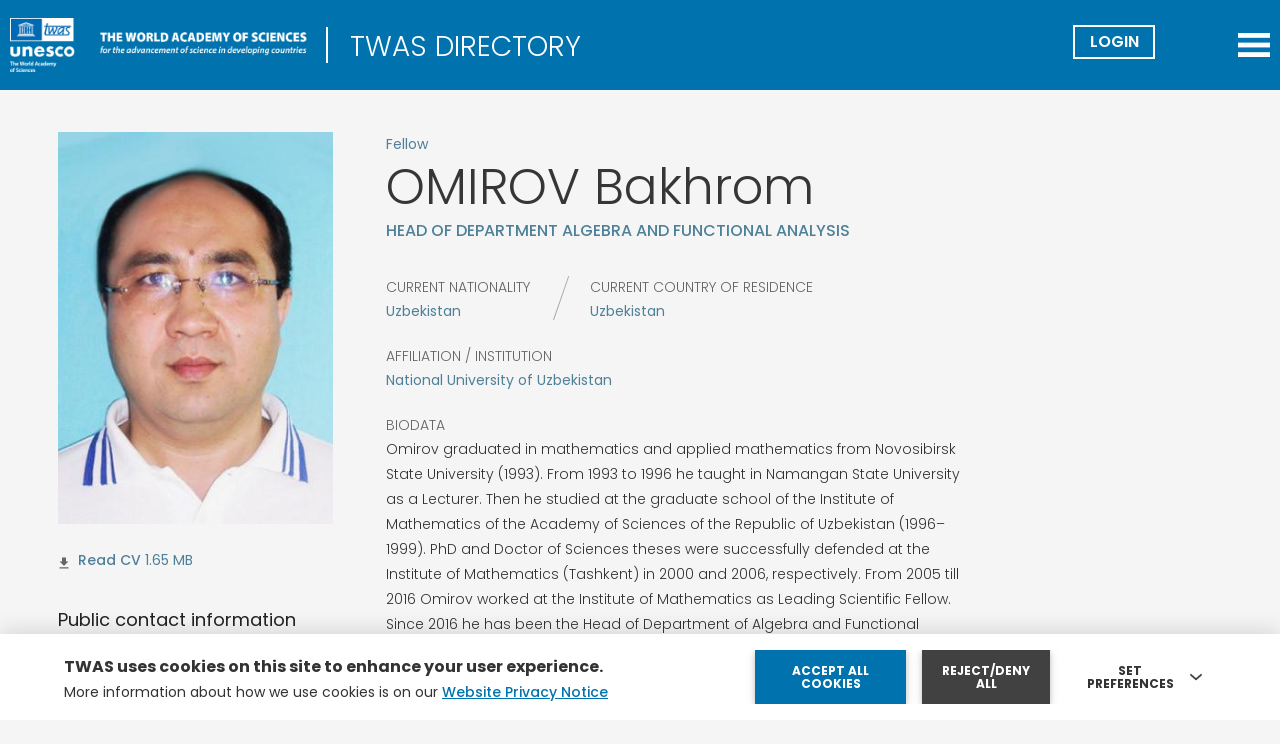

--- FILE ---
content_type: text/html; charset=UTF-8
request_url: https://www.twas.org/directory/omirov-bakhrom
body_size: 16526
content:
<!DOCTYPE html>
<html lang="en" dir="ltr" prefix="og: https://ogp.me/ns#">
  <head>
    <meta charset="utf-8" />
<script async src="https://www.googletagmanager.com/gtag/js?id=G-3QTP4FMR1E"></script>
<script>window.dataLayer = window.dataLayer || [];function gtag(){dataLayer.push(arguments)};gtag("js", new Date());gtag("set", "developer_id.dMDhkMT", true);gtag("config", "G-3QTP4FMR1E", {"groups":"default","page_placeholder":"PLACEHOLDER_page_location"});gtag("config", "UA-47601728-1", {"groups":"default","anonymize_ip":true,"page_placeholder":"PLACEHOLDER_page_path"});</script>
<link rel="canonical" href="https://www.twas.org/directory/omirov-bakhrom" />
<meta name="author" content="The World Academy of Sciences (TWAS)" />
<meta name="generator" content="Drupal" />
<meta name="rights" content="TWAS" />
<meta property="og:site_name" content="TWAS" />
<meta property="og:type" content="Non profit" />
<meta property="og:url" content="https://www.twas.org/directory/omirov-bakhrom" />
<meta property="og:title" content="Omirov, Bakhrom" />
<meta name="twitter:card" content="summary_large_image" />
<meta name="twitter:site" content="@TWASnews" />
<meta name="twitter:title" content="Omirov, Bakhrom" />
<meta name="Generator" content="Drupal 10 (https://www.drupal.org)" />
<meta name="MobileOptimized" content="width" />
<meta name="HandheldFriendly" content="true" />
<meta name="viewport" content="width=device-width, initial-scale=1.0" />
<noscript><link rel="stylesheet" href="/core/themes/claro/css/components/dropbutton-noscript.css?t7ituw" />
</noscript><link rel="icon" href="/themes/custom/twas/favicon.ico" type="image/vnd.microsoft.icon" />

    <title>Omirov, Bakhrom | TWAS</title>
    <link rel="stylesheet" media="all" href="/core/assets/vendor/normalize-css/normalize.css?t7ituw" />
<link rel="stylesheet" media="all" href="/modules/custom/twas_utility/css/common.css?t7ituw" />
<link rel="stylesheet" media="all" href="/modules/custom/twas_utility/css/unlockmoduleoverride.css?t7ituw" />
<link rel="stylesheet" media="all" href="/core/modules/system/css/components/align.module.css?t7ituw" />
<link rel="stylesheet" media="all" href="/core/modules/system/css/components/fieldgroup.module.css?t7ituw" />
<link rel="stylesheet" media="all" href="/core/modules/system/css/components/container-inline.module.css?t7ituw" />
<link rel="stylesheet" media="all" href="/core/modules/system/css/components/clearfix.module.css?t7ituw" />
<link rel="stylesheet" media="all" href="/core/modules/system/css/components/details.module.css?t7ituw" />
<link rel="stylesheet" media="all" href="/core/modules/system/css/components/hidden.module.css?t7ituw" />
<link rel="stylesheet" media="all" href="/core/modules/system/css/components/item-list.module.css?t7ituw" />
<link rel="stylesheet" media="all" href="/core/modules/system/css/components/js.module.css?t7ituw" />
<link rel="stylesheet" media="all" href="/core/modules/system/css/components/nowrap.module.css?t7ituw" />
<link rel="stylesheet" media="all" href="/core/modules/system/css/components/position-container.module.css?t7ituw" />
<link rel="stylesheet" media="all" href="/core/modules/system/css/components/reset-appearance.module.css?t7ituw" />
<link rel="stylesheet" media="all" href="/core/modules/system/css/components/resize.module.css?t7ituw" />
<link rel="stylesheet" media="all" href="/core/modules/system/css/components/tablesort.module.css?t7ituw" />
<link rel="stylesheet" media="all" href="/core/misc/components/progress.module.css?t7ituw" />
<link rel="stylesheet" media="all" href="/core/themes/claro/css/components/ajax-progress.module.css?t7ituw" />
<link rel="stylesheet" media="all" href="/core/modules/views/css/views.module.css?t7ituw" />
<link rel="stylesheet" media="all" href="/modules/contrib/eu_cookie_compliance/css/eu_cookie_compliance.css?t7ituw" />
<link rel="stylesheet" media="all" href="/core/themes/claro/css/base/variables.css?t7ituw" />
<link rel="stylesheet" media="all" href="/core/themes/claro/css/base/typography.css?t7ituw" />
<link rel="stylesheet" media="all" href="/core/themes/claro/css/base/print.css?t7ituw" />
<link rel="stylesheet" media="all" href="/themes/custom/twas/css/theme/cropper-mask.css?t7ituw" />
<link rel="stylesheet" media="all" href="/themes/custom/twas/css/d10/classy/inline-form.css?t7ituw" />
<link rel="stylesheet" media="all" href="/themes/custom/twas/css/d10/classy/form.css?t7ituw" />
<link rel="stylesheet" media="all" href="/themes/custom/twas/css/d10/classy/file.css?t7ituw" />
<link rel="stylesheet" media="all" href="/themes/custom/twas/css/d10/classy/button.css?t7ituw" />
<link rel="stylesheet" media="all" href="/themes/custom/twas/css/d10/classy/details.css?t7ituw" />
<link rel="stylesheet" media="all" href="/themes/custom/twas/css/d10/d10_fix.css?t7ituw" />
<link rel="stylesheet" media="all" href="/themes/custom/twas/css/style.css?t7ituw" />
<link rel="stylesheet" media="all" href="/themes/custom/twas/css/theme/cropper.css?t7ituw" />
<link rel="stylesheet" media="all" href="/themes/custom/twas/css/theme/colors.css?t7ituw" />
<link rel="stylesheet" media="all" href="/themes/custom/twas/css/theme/typography.css?t7ituw" />
<link rel="stylesheet" media="all" href="/themes/custom/twas/css/theme/fonts.css?t7ituw" />
<link rel="stylesheet" media="all" href="/themes/custom/twas/css/theme/utilities.css?t7ituw" />
<link rel="stylesheet" media="all" href="/themes/custom/twas/css/theme/variables.css?t7ituw" />
<link rel="stylesheet" media="all" href="/themes/custom/twas/css/atomic/form.css?t7ituw" />
<link rel="stylesheet" media="all" href="/themes/custom/twas/css/atomic/buttons.css?t7ituw" />
<link rel="stylesheet" media="all" href="/themes/custom/twas/css/atomic/cards-template-1.css?t7ituw" />
<link rel="stylesheet" media="all" href="/themes/custom/twas/css/atomic/resources-download.css?t7ituw" />
<link rel="stylesheet" media="mpdf" href="/themes/custom/twas/css/mpdf/mpdfstyle.css?t7ituw" />
<link rel="stylesheet" media="all" href="/core/themes/claro/css/layout/system-admin--layout.css?t7ituw" />
<link rel="stylesheet" media="all" href="/core/themes/claro/css/layout/breadcrumb.css?t7ituw" />
<link rel="stylesheet" media="all" href="/core/themes/claro/css/layout/local-actions.css?t7ituw" />
<link rel="stylesheet" media="all" href="/core/themes/claro/css/layout/layout.css?t7ituw" />
<link rel="stylesheet" media="all" href="/themes/custom/twas/css/layout/header.css?t7ituw" />
<link rel="stylesheet" media="all" href="/themes/custom/twas/css/layout/homepage.css?t7ituw" />
<link rel="stylesheet" media="all" href="/themes/custom/twas/css/layout/footer.css?t7ituw" />
<link rel="stylesheet" media="all" href="/themes/custom/twas/css/layout/basic-page.css?t7ituw" />
<link rel="stylesheet" media="all" href="/themes/custom/twas/css/layout/sidebar-menu.css?t7ituw" />
<link rel="stylesheet" media="all" href="/themes/custom/twas/css/layout/breadcrumbs.css?t7ituw" />
<link rel="stylesheet" media="all" href="/themes/custom/twas/css/layout/charts-layout.css?t7ituw" />
<link rel="stylesheet" media="all" href="/themes/custom/twas/css/views/award-medals.css?t7ituw" />
<link rel="stylesheet" media="all" href="/themes/custom/twas/css/views/deadline-e-events.css?t7ituw" />
<link rel="stylesheet" media="all" href="/themes/custom/twas/css/views/funding-fellow.css?t7ituw" />
<link rel="stylesheet" media="all" href="/themes/custom/twas/css/views/page-subset.css?t7ituw" />
<link rel="stylesheet" media="all" href="/themes/custom/twas/css/layout/user-form.css?t7ituw" />
<link rel="stylesheet" media="all" href="/themes/custom/twas/css/layout/node-fellows-form.css?t7ituw" />
<link rel="stylesheet" media="all" href="/themes/custom/twas/css/layout/personal-page-form.css?t7ituw" />
<link rel="stylesheet" media="all" href="/themes/custom/twas/css/layout/science-policy.css?t7ituw" />
<link rel="stylesheet" media="all" href="/core/themes/claro/css/components/system-admin--admin-list.css?t7ituw" />
<link rel="stylesheet" media="all" href="/core/themes/claro/css/components/system-admin--links.css?t7ituw" />
<link rel="stylesheet" media="all" href="/core/themes/claro/css/components/system-admin--modules.css?t7ituw" />
<link rel="stylesheet" media="all" href="/core/themes/claro/css/components/system-admin--panel.css?t7ituw" />
<link rel="stylesheet" media="all" href="/core/themes/claro/css/layout/card-list.css?t7ituw" />
<link rel="stylesheet" media="all" href="/core/themes/claro/css/components/card.css?t7ituw" />
<link rel="stylesheet" media="all" href="/core/themes/claro/css/classy/components/container-inline.css?t7ituw" />
<link rel="stylesheet" media="all" href="/core/themes/claro/css/classy/components/exposed-filters.css?t7ituw" />
<link rel="stylesheet" media="all" href="/core/themes/claro/css/classy/components/field.css?t7ituw" />
<link rel="stylesheet" media="all" href="/core/themes/claro/css/classy/components/icons.css?t7ituw" />
<link rel="stylesheet" media="all" href="/core/themes/claro/css/classy/components/inline-form.css?t7ituw" />
<link rel="stylesheet" media="all" href="/core/themes/claro/css/classy/components/item-list.css?t7ituw" />
<link rel="stylesheet" media="all" href="/core/themes/claro/css/classy/components/link.css?t7ituw" />
<link rel="stylesheet" media="all" href="/core/themes/claro/css/classy/components/links.css?t7ituw" />
<link rel="stylesheet" media="all" href="/core/themes/claro/css/classy/components/menu.css?t7ituw" />
<link rel="stylesheet" media="all" href="/core/themes/claro/css/classy/components/more-link.css?t7ituw" />
<link rel="stylesheet" media="all" href="/core/themes/claro/css/classy/components/tablesort.css?t7ituw" />
<link rel="stylesheet" media="all" href="/core/themes/claro/css/classy/components/textarea.css?t7ituw" />
<link rel="stylesheet" media="all" href="/core/themes/claro/css/classy/components/ui-dialog.css?t7ituw" />
<link rel="stylesheet" media="all" href="/core/themes/claro/css/components/accordion.css?t7ituw" />
<link rel="stylesheet" media="all" href="/core/themes/claro/css/components/action-link.css?t7ituw" />
<link rel="stylesheet" media="all" href="/core/themes/claro/css/components/content-header.css?t7ituw" />
<link rel="stylesheet" media="all" href="/core/themes/claro/css/components/ckeditor5.css?t7ituw" />
<link rel="stylesheet" media="all" href="/core/themes/claro/css/components/container-inline.css?t7ituw" />
<link rel="stylesheet" media="all" href="/core/themes/claro/css/components/container-inline.module.css?t7ituw" />
<link rel="stylesheet" media="all" href="/core/themes/claro/css/components/breadcrumb.css?t7ituw" />
<link rel="stylesheet" media="all" href="/core/themes/claro/css/components/divider.css?t7ituw" />
<link rel="stylesheet" media="all" href="/core/themes/claro/css/components/messages.css?t7ituw" />
<link rel="stylesheet" media="all" href="/core/themes/claro/css/components/entity-meta.css?t7ituw" />
<link rel="stylesheet" media="all" href="/core/themes/claro/css/components/help.css?t7ituw" />
<link rel="stylesheet" media="all" href="/core/themes/claro/css/components/image-preview.css?t7ituw" />
<link rel="stylesheet" media="all" href="/core/themes/claro/css/components/menus-and-lists.css?t7ituw" />
<link rel="stylesheet" media="all" href="/core/themes/claro/css/components/modules-page.css?t7ituw" />
<link rel="stylesheet" media="all" href="/core/themes/claro/css/components/node.css?t7ituw" />
<link rel="stylesheet" media="all" href="/core/themes/claro/css/components/pager.css?t7ituw" />
<link rel="stylesheet" media="all" href="/core/themes/claro/css/components/skip-link.css?t7ituw" />
<link rel="stylesheet" media="all" href="/core/themes/claro/css/components/table--file-multiple-widget.css?t7ituw" />
<link rel="stylesheet" media="all" href="/core/themes/claro/css/components/search-admin-settings.css?t7ituw" />
<link rel="stylesheet" media="all" href="/core/themes/claro/css/components/tablesort-indicator.css?t7ituw" />
<link rel="stylesheet" media="all" href="/core/themes/claro/css/components/system-status-report-general-info.css?t7ituw" />
<link rel="stylesheet" media="all" href="/core/themes/claro/css/components/system-status-report.css?t7ituw" />
<link rel="stylesheet" media="all" href="/core/themes/claro/css/components/system-status-counter.css?t7ituw" />
<link rel="stylesheet" media="all" href="/core/themes/claro/css/components/system-status-report-counters.css?t7ituw" />
<link rel="stylesheet" media="all" href="/core/themes/claro/css/components/tableselect.css?t7ituw" />
<link rel="stylesheet" media="all" href="/core/themes/claro/css/components/tabs.css?t7ituw" />
<link rel="stylesheet" media="all" href="/core/themes/claro/css/components/progress.css?t7ituw" />
<link rel="stylesheet" media="all" href="/themes/custom/twas/css/components/form.css?t7ituw" />
<link rel="stylesheet" media="all" href="/themes/custom/twas/css/components/award-medals-card.css?t7ituw" />
<link rel="stylesheet" media="all" href="/themes/custom/twas/css/components/filters-form.css?t7ituw" />
<link rel="stylesheet" media="all" href="/themes/custom/twas/css/components/news.css?t7ituw" />
<link rel="stylesheet" media="all" href="/themes/custom/twas/css/components/newsletter.css?t7ituw" />
<link rel="stylesheet" media="all" href="/themes/custom/twas/css/components/newsletter-detail.css?t7ituw" />
<link rel="stylesheet" media="all" href="/themes/custom/twas/css/components/partners.css?t7ituw" />
<link rel="stylesheet" media="all" href="/themes/custom/twas/css/components/regional-partners.css?t7ituw" />
<link rel="stylesheet" media="all" href="/themes/custom/twas/css/components/publications.css?t7ituw" />
<link rel="stylesheet" media="all" href="/themes/custom/twas/css/components/publications-all.css?t7ituw" />
<link rel="stylesheet" media="all" href="/themes/custom/twas/css/components/carousel.css?t7ituw" />
<link rel="stylesheet" media="all" href="/themes/custom/twas/css/components/associated-org.css?t7ituw" />
<link rel="stylesheet" media="all" href="/themes/custom/twas/css/components/contacts.css?t7ituw" />
<link rel="stylesheet" media="all" href="/themes/custom/twas/css/components/homepage-carousel.css?t7ituw" />
<link rel="stylesheet" media="all" href="/themes/custom/twas/css/components/home-highlights.css?t7ituw" />
<link rel="stylesheet" media="all" href="/themes/custom/twas/css/components/home-opportunities.css?t7ituw" />
<link rel="stylesheet" media="all" href="/themes/custom/twas/css/components/home-homepage-box.css?t7ituw" />
<link rel="stylesheet" media="all" href="/themes/custom/twas/css/components/opportunities-page.css?t7ituw" />
<link rel="stylesheet" media="all" href="/themes/custom/twas/css/components/deadline-card.css?t7ituw" />
<link rel="stylesheet" media="all" href="/themes/custom/twas/css/components/networks-intro.css?t7ituw" />
<link rel="stylesheet" media="all" href="/themes/custom/twas/css/components/directory-style.css?t7ituw" />
<link rel="stylesheet" media="all" href="/themes/custom/twas/css/components/directory-cards.css?t7ituw" />
<link rel="stylesheet" media="all" href="/themes/custom/twas/css/components/directory-lists.css?t7ituw" />
<link rel="stylesheet" media="all" href="/themes/custom/twas/css/components/directory-layout-menu.css?t7ituw" />
<link rel="stylesheet" media="all" href="/themes/custom/twas/css/components/directory-news.css?t7ituw" />
<link rel="stylesheet" media="all" href="/themes/custom/twas/css/components/directory-filters.css?t7ituw" />
<link rel="stylesheet" media="all" href="/themes/custom/twas/css/components/directory-sort.css?t7ituw" />
<link rel="stylesheet" media="all" href="/themes/custom/twas/css/components/fellow-detail.css?t7ituw" />
<link rel="stylesheet" media="all" href="/themes/custom/twas/css/components/search-results.css?t7ituw" />
<link rel="stylesheet" media="all" href="/themes/custom/twas/css/components/login-form.css?t7ituw" />
<link rel="stylesheet" media="all" href="/themes/custom/twas/css/components/twitter-sidebar.css?t7ituw" />
<link rel="stylesheet" media="all" href="/themes/custom/twas/css/components/home-deadline-events.css?t7ituw" />
<link rel="stylesheet" media="all" href="/themes/custom/twas/css/components/events-deadlines-sidebar.css?t7ituw" />
<link rel="stylesheet" media="all" href="/themes/custom/twas/css/components/subset-page.css?t7ituw" />
<link rel="stylesheet" media="all" href="/themes/custom/twas/css/components/webform.css?t7ituw" />
<link rel="stylesheet" media="all" href="/themes/custom/twas/css/components/print-layout.css?t7ituw" />
<link rel="stylesheet" media="all" href="/themes/custom/twas/css/components/social-share-btn.css?t7ituw" />
<link rel="stylesheet" media="all" href="/themes/custom/twas/css/components/highlighted-stories.css?t7ituw" />
<link rel="stylesheet" media="all" href="/themes/custom/twas/css/components/project-page.css?t7ituw" />
<link rel="stylesheet" media="all" href="/themes/custom/twas/css/components/sendinblue-form.css?t7ituw" />
<link rel="stylesheet" media="all" href="/themes/custom/twas/css/components/press-room.css?t7ituw" />
<link rel="stylesheet" media="all" href="/themes/custom/twas/css/components/menu-user.css?t7ituw" />
<link rel="stylesheet" media="all" href="/themes/custom/twas/css/components/newsletter-popup.css?t7ituw" />
<link rel="stylesheet" media="all" href="/themes/custom/twas/css/components/image-popup.css?t7ituw" />
<link rel="stylesheet" media="all" href="/themes/custom/twas/css/components/print-fellows-button.css?t7ituw" />
<link rel="stylesheet" media="all" href="/themes/custom/twas/css/layout/detail-person-page-custom-layout.css?t7ituw" />
<link rel="stylesheet" media="all" href="/themes/custom/twas/css/components/photogallery.css?t7ituw" />
<link rel="stylesheet" media="all" href="/themes/custom/twas/css/components/file-links.css?t7ituw" />
<link rel="stylesheet" media="all" href="/core/themes/claro/css/theme/colors.css?t7ituw" />
<link rel="stylesheet" media="all" href="//fonts.googleapis.com/css2?family=Open+Sans:ital,wght@0,300;0,400;0,500;0,600;0,700;0,800;1,300;1,400;1,500&amp;display=swap" />
<link rel="stylesheet" media="all" href="//fonts.googleapis.com/css2?family=Poppins:wght@200;300;400;500;600;700&amp;display=swap" />
<link rel="stylesheet" media="all" href="/themes/custom/twas/cookie-config/cookie-pop-up.css?t7ituw" />
<link rel="stylesheet" media="all" href="/themes/custom/twas/libs/swiper-js/swiper-bundle.min.css?t7ituw" />

    <script type="application/json" data-drupal-selector="drupal-settings-json">{"path":{"baseUrl":"\/","pathPrefix":"","currentPath":"node\/5329","currentPathIsAdmin":false,"isFront":false,"currentLanguage":"en"},"pluralDelimiter":"\u0003","suppressDeprecationErrors":true,"ajaxPageState":{"libraries":"[base64]","theme":"twas","theme_token":null},"ajaxTrustedUrl":{"\/search\/node":true},"facebook_pixel":{"facebook_id":"226353719903618","events":[{"event":"ViewContent","data":"{\u0022content_name\u0022:\u0022Omirov, Bakhrom\u0022,\u0022content_type\u0022:\u0022fellow_young_affiliate\u0022,\u0022content_ids\u0022:[\u00225329\u0022]}"}],"fb_disable_advanced":false,"eu_cookie_compliance":false,"donottrack":true},"google_analytics":{"account":"G-3QTP4FMR1E","trackOutbound":true,"trackMailto":true,"trackTel":true,"trackDownload":true,"trackDownloadExtensions":"7z|aac|arc|arj|asf|asx|avi|bin|csv|doc(x|m)?|dot(x|m)?|exe|flv|gif|gz|gzip|hqx|jar|jpe?g|js|mp(2|3|4|e?g)|mov(ie)?|msi|msp|pdf|phps|png|ppt(x|m)?|pot(x|m)?|pps(x|m)?|ppam|sld(x|m)?|thmx|qtm?|ra(m|r)?|sea|sit|tar|tgz|torrent|txt|wav|wma|wmv|wpd|xls(x|m|b)?|xlt(x|m)|xlam|xml|z|zip"},"eu_cookie_compliance":{"cookie_policy_version":"1.0.0","popup_enabled":true,"popup_agreed_enabled":false,"popup_hide_agreed":false,"popup_clicking_confirmation":false,"popup_scrolling_confirmation":false,"popup_html_info":"\u003Cbutton type=\u0022button\u0022 class=\u0022eu-cookie-withdraw-tab\u0022\u003EPrivacy settings\u003C\/button\u003E\n\u003Cdiv aria-labelledby=\u0022popup-text\u0022  class=\u0022eu-cookie-compliance-banner eu-cookie-compliance-banner-info eu-cookie-compliance-banner--categories\u0022\u003E\n  \u003Cdiv class=\u0022popup-content info eu-cookie-compliance-content\u0022\u003E\n        \u003Cdiv id=\u0022popup-text\u0022 class=\u0022eu-cookie-compliance-message\u0022 role=\u0022document\u0022\u003E\n      \u003Ch2\u003ETWAS\u0026nbsp;uses cookies on this site to enhance your user experience.\u003C\/h2\u003E\u003Cp\u003E\u0026nbsp;\u003C\/p\u003E\n              \u003Cbutton type=\u0022button\u0022 class=\u0022find-more-button eu-cookie-compliance-more-button\u0022\u003EMore info\u003C\/button\u003E\n          \u003C\/div\u003E\n\n          \u003Cdiv id=\u0022eu-cookie-compliance-categories\u0022 class=\u0022eu-cookie-compliance-categories\u0022\u003E\n                  \u003Cdiv class=\u0022eu-cookie-compliance-category\u0022\u003E\n            \u003Cdiv\u003E\n              \u003Cinput type=\u0022checkbox\u0022 name=\u0022cookie-categories\u0022 class=\u0022eu-cookie-compliance-category-checkbox\u0022 id=\u0022cookie-category-technical_cookies\u0022\n                     value=\u0022technical_cookies\u0022\n                      checked                       disabled  \u003E\n              \u003Clabel for=\u0022cookie-category-technical_cookies\u0022\u003ETechnical cookies\u003C\/label\u003E\n            \u003C\/div\u003E\n                          \u003Cdiv class=\u0022eu-cookie-compliance-category-description\u0022\u003ETechnical cookies are the cookies required for proper functioning of the website and allow you to use its main features. Technical cookies cannot be blocked.\u003C\/div\u003E\n                      \u003C\/div\u003E\n                  \u003Cdiv class=\u0022eu-cookie-compliance-category\u0022\u003E\n            \u003Cdiv\u003E\n              \u003Cinput type=\u0022checkbox\u0022 name=\u0022cookie-categories\u0022 class=\u0022eu-cookie-compliance-category-checkbox\u0022 id=\u0022cookie-category-analytics_cookies\u0022\n                     value=\u0022analytics_cookies\u0022\n                                           \u003E\n              \u003Clabel for=\u0022cookie-category-analytics_cookies\u0022\u003EAllow analytical cookies (Google Analytics)\u003C\/label\u003E\n            \u003C\/div\u003E\n                          \u003Cdiv class=\u0022eu-cookie-compliance-category-description\u0022\u003EAnalytical cookies are used to understand how visitors interact with the website. These cookies help provide information on metrics the number of visitors, bounce rate, traffic source, etc.\u003C\/div\u003E\n                      \u003C\/div\u003E\n                  \u003Cdiv class=\u0022eu-cookie-compliance-category\u0022\u003E\n            \u003Cdiv\u003E\n              \u003Cinput type=\u0022checkbox\u0022 name=\u0022cookie-categories\u0022 class=\u0022eu-cookie-compliance-category-checkbox\u0022 id=\u0022cookie-category-video_cookies\u0022\n                     value=\u0022video_cookies\u0022\n                                           \u003E\n              \u003Clabel for=\u0022cookie-category-video_cookies\u0022\u003EAllow video cookies (Youtube)\u003C\/label\u003E\n            \u003C\/div\u003E\n                          \u003Cdiv class=\u0022eu-cookie-compliance-category-description\u0022\u003EVideo-sharing services enrich the website with multimedia content and increase its visibility. You will not be able to view videos on our website if you disable these cookies.\u003C\/div\u003E\n                      \u003C\/div\u003E\n                  \u003Cdiv class=\u0022eu-cookie-compliance-category\u0022\u003E\n            \u003Cdiv\u003E\n              \u003Cinput type=\u0022checkbox\u0022 name=\u0022cookie-categories\u0022 class=\u0022eu-cookie-compliance-category-checkbox\u0022 id=\u0022cookie-category-social_cookies\u0022\n                     value=\u0022social_cookies\u0022\n                                           \u003E\n              \u003Clabel for=\u0022cookie-category-social_cookies\u0022\u003EAllow social cookies (Facebook)\u003C\/label\u003E\n            \u003C\/div\u003E\n                          \u003Cdiv class=\u0022eu-cookie-compliance-category-description\u0022\u003EThese cookies are set by third-party services to collect any type of browsing information necessary to create profiles and to understand user habits in order to develop an individual and specific advertising routine.\u003C\/div\u003E\n                      \u003C\/div\u003E\n                          \u003Cdiv class=\u0022eu-cookie-compliance-categories-buttons\u0022\u003E\n            \u003Cbutton type=\u0022button\u0022\n                    class=\u0022eu-cookie-compliance-save-preferences-button  button button--small\u0022\u003ESave preferences\u003C\/button\u003E\n          \u003C\/div\u003E\n              \u003C\/div\u003E\n    \n    \u003Cdiv id=\u0022popup-buttons\u0022 class=\u0022eu-cookie-compliance-buttons eu-cookie-compliance-has-categories\u0022\u003E\n              \u003Cbutton type=\u0022button\u0022 class=\u0022eu-cookie-compliance-default-button eu-cookie-compliance-reject-button button button--small\u0022\u003EReject\/deny all\u003C\/button\u003E\n            \u003Cbutton type=\u0022button\u0022 class=\u0022agree-button eu-cookie-compliance-default-button button button--small button--primary\u0022\u003EAccept all cookies\u003C\/button\u003E\n              \u003Cbutton type=\u0022button\u0022 class=\u0022eu-cookie-withdraw-button visually-hidden button button--small\u0022\u003EWithdraw consent\u003C\/button\u003E\n          \u003C\/div\u003E\n  \u003C\/div\u003E\n\u003C\/div\u003E","use_mobile_message":false,"mobile_popup_html_info":"\u003Cbutton type=\u0022button\u0022 class=\u0022eu-cookie-withdraw-tab\u0022\u003EPrivacy settings\u003C\/button\u003E\n\u003Cdiv aria-labelledby=\u0022popup-text\u0022  class=\u0022eu-cookie-compliance-banner eu-cookie-compliance-banner-info eu-cookie-compliance-banner--categories\u0022\u003E\n  \u003Cdiv class=\u0022popup-content info eu-cookie-compliance-content\u0022\u003E\n        \u003Cdiv id=\u0022popup-text\u0022 class=\u0022eu-cookie-compliance-message\u0022 role=\u0022document\u0022\u003E\n      \n              \u003Cbutton type=\u0022button\u0022 class=\u0022find-more-button eu-cookie-compliance-more-button\u0022\u003EMore info\u003C\/button\u003E\n          \u003C\/div\u003E\n\n          \u003Cdiv id=\u0022eu-cookie-compliance-categories\u0022 class=\u0022eu-cookie-compliance-categories\u0022\u003E\n                  \u003Cdiv class=\u0022eu-cookie-compliance-category\u0022\u003E\n            \u003Cdiv\u003E\n              \u003Cinput type=\u0022checkbox\u0022 name=\u0022cookie-categories\u0022 class=\u0022eu-cookie-compliance-category-checkbox\u0022 id=\u0022cookie-category-technical_cookies\u0022\n                     value=\u0022technical_cookies\u0022\n                      checked                       disabled  \u003E\n              \u003Clabel for=\u0022cookie-category-technical_cookies\u0022\u003ETechnical cookies\u003C\/label\u003E\n            \u003C\/div\u003E\n                          \u003Cdiv class=\u0022eu-cookie-compliance-category-description\u0022\u003ETechnical cookies are the cookies required for proper functioning of the website and allow you to use its main features. Technical cookies cannot be blocked.\u003C\/div\u003E\n                      \u003C\/div\u003E\n                  \u003Cdiv class=\u0022eu-cookie-compliance-category\u0022\u003E\n            \u003Cdiv\u003E\n              \u003Cinput type=\u0022checkbox\u0022 name=\u0022cookie-categories\u0022 class=\u0022eu-cookie-compliance-category-checkbox\u0022 id=\u0022cookie-category-analytics_cookies\u0022\n                     value=\u0022analytics_cookies\u0022\n                                           \u003E\n              \u003Clabel for=\u0022cookie-category-analytics_cookies\u0022\u003EAllow analytical cookies (Google Analytics)\u003C\/label\u003E\n            \u003C\/div\u003E\n                          \u003Cdiv class=\u0022eu-cookie-compliance-category-description\u0022\u003EAnalytical cookies are used to understand how visitors interact with the website. These cookies help provide information on metrics the number of visitors, bounce rate, traffic source, etc.\u003C\/div\u003E\n                      \u003C\/div\u003E\n                  \u003Cdiv class=\u0022eu-cookie-compliance-category\u0022\u003E\n            \u003Cdiv\u003E\n              \u003Cinput type=\u0022checkbox\u0022 name=\u0022cookie-categories\u0022 class=\u0022eu-cookie-compliance-category-checkbox\u0022 id=\u0022cookie-category-video_cookies\u0022\n                     value=\u0022video_cookies\u0022\n                                           \u003E\n              \u003Clabel for=\u0022cookie-category-video_cookies\u0022\u003EAllow video cookies (Youtube)\u003C\/label\u003E\n            \u003C\/div\u003E\n                          \u003Cdiv class=\u0022eu-cookie-compliance-category-description\u0022\u003EVideo-sharing services enrich the website with multimedia content and increase its visibility. You will not be able to view videos on our website if you disable these cookies.\u003C\/div\u003E\n                      \u003C\/div\u003E\n                  \u003Cdiv class=\u0022eu-cookie-compliance-category\u0022\u003E\n            \u003Cdiv\u003E\n              \u003Cinput type=\u0022checkbox\u0022 name=\u0022cookie-categories\u0022 class=\u0022eu-cookie-compliance-category-checkbox\u0022 id=\u0022cookie-category-social_cookies\u0022\n                     value=\u0022social_cookies\u0022\n                                           \u003E\n              \u003Clabel for=\u0022cookie-category-social_cookies\u0022\u003EAllow social cookies (Facebook)\u003C\/label\u003E\n            \u003C\/div\u003E\n                          \u003Cdiv class=\u0022eu-cookie-compliance-category-description\u0022\u003EThese cookies are set by third-party services to collect any type of browsing information necessary to create profiles and to understand user habits in order to develop an individual and specific advertising routine.\u003C\/div\u003E\n                      \u003C\/div\u003E\n                          \u003Cdiv class=\u0022eu-cookie-compliance-categories-buttons\u0022\u003E\n            \u003Cbutton type=\u0022button\u0022\n                    class=\u0022eu-cookie-compliance-save-preferences-button  button button--small\u0022\u003ESave preferences\u003C\/button\u003E\n          \u003C\/div\u003E\n              \u003C\/div\u003E\n    \n    \u003Cdiv id=\u0022popup-buttons\u0022 class=\u0022eu-cookie-compliance-buttons eu-cookie-compliance-has-categories\u0022\u003E\n              \u003Cbutton type=\u0022button\u0022 class=\u0022eu-cookie-compliance-default-button eu-cookie-compliance-reject-button button button--small\u0022\u003EReject\/deny all\u003C\/button\u003E\n            \u003Cbutton type=\u0022button\u0022 class=\u0022agree-button eu-cookie-compliance-default-button button button--small button--primary\u0022\u003EAccept all cookies\u003C\/button\u003E\n              \u003Cbutton type=\u0022button\u0022 class=\u0022eu-cookie-withdraw-button visually-hidden button button--small\u0022\u003EWithdraw consent\u003C\/button\u003E\n          \u003C\/div\u003E\n  \u003C\/div\u003E\n\u003C\/div\u003E","mobile_breakpoint":768,"popup_html_agreed":false,"popup_use_bare_css":false,"popup_height":"auto","popup_width":"100%","popup_delay":1000,"popup_link":"https:\/\/twas.org\/website-privacy-notice","popup_link_new_window":true,"popup_position":false,"fixed_top_position":true,"popup_language":"en","store_consent":true,"better_support_for_screen_readers":false,"cookie_name":"","reload_page":true,"domain":"","domain_all_sites":false,"popup_eu_only":false,"popup_eu_only_js":false,"cookie_lifetime":180,"cookie_session":0,"set_cookie_session_zero_on_disagree":0,"disagree_do_not_show_popup":false,"method":"categories","automatic_cookies_removal":true,"allowed_cookies":"","withdraw_markup":"\u003Cbutton type=\u0022button\u0022 class=\u0022eu-cookie-withdraw-tab\u0022\u003EPrivacy settings\u003C\/button\u003E\n\u003Cdiv aria-labelledby=\u0022popup-text\u0022 class=\u0022eu-cookie-withdraw-banner\u0022\u003E\n  \u003Cdiv class=\u0022popup-content info eu-cookie-compliance-content\u0022\u003E\n    \u003Cdiv id=\u0022popup-text\u0022 class=\u0022eu-cookie-compliance-message\u0022 role=\u0022document\u0022\u003E\n      \u003Ch2\u003EWe use cookies on this site to enhance your user experience\u003C\/h2\u003E\u003Cp\u003EYou have given your consent for us to set cookies.\u003C\/p\u003E\n    \u003C\/div\u003E\n    \u003Cdiv id=\u0022popup-buttons\u0022 class=\u0022eu-cookie-compliance-buttons\u0022\u003E\n      \u003Cbutton type=\u0022button\u0022 class=\u0022eu-cookie-withdraw-button  button button--small button--primary\u0022\u003EWithdraw consent\u003C\/button\u003E\n    \u003C\/div\u003E\n  \u003C\/div\u003E\n\u003C\/div\u003E","withdraw_enabled":true,"reload_options":0,"reload_routes_list":"","withdraw_button_on_info_popup":true,"cookie_categories":["technical_cookies","analytics_cookies","video_cookies","social_cookies"],"cookie_categories_details":{"technical_cookies":{"uuid":"928241fc-feb7-46ac-a3a0-4cf44cad577c","langcode":"en","status":true,"dependencies":[],"id":"technical_cookies","label":"Technical cookies","description":"Technical cookies are the cookies required for proper functioning of the website and allow you to use its main features. Technical cookies cannot be blocked.","checkbox_default_state":"required","weight":-9},"analytics_cookies":{"uuid":"b91bde50-6b8a-469e-b3e3-336797b59c36","langcode":"en","status":true,"dependencies":[],"id":"analytics_cookies","label":"Allow analytical cookies (Google Analytics)","description":"Analytical cookies are used to understand how visitors interact with the website. These cookies help provide information on metrics the number of visitors, bounce rate, traffic source, etc.","checkbox_default_state":"unchecked","weight":-8},"video_cookies":{"uuid":"c5bb1d46-e5d3-410a-abdb-abe52f2239c5","langcode":"en","status":true,"dependencies":[],"id":"video_cookies","label":"Allow video cookies (Youtube)","description":"Video-sharing services enrich the website with multimedia content and increase its visibility. You will not be able to view videos on our website if you disable these cookies.","checkbox_default_state":"unchecked","weight":-7},"social_cookies":{"uuid":"706cc4f6-11c9-4c7d-9167-7955ee1c16f0","langcode":"en","status":true,"dependencies":[],"id":"social_cookies","label":"Allow social cookies (Facebook)","description":"These cookies are set by third-party services to collect any type of browsing information necessary to create profiles and to understand user habits in order to develop an individual and specific advertising routine.","checkbox_default_state":"unchecked","weight":-6}},"enable_save_preferences_button":true,"cookie_value_disagreed":"0","cookie_value_agreed_show_thank_you":"1","cookie_value_agreed":"2","containing_element":"body","settings_tab_enabled":false,"olivero_primary_button_classes":" button button--small button--primary","olivero_secondary_button_classes":" button button--small","close_button_action":"close_banner","open_by_default":true,"modules_allow_popup":true,"hide_the_banner":false,"geoip_match":true,"unverified_scripts":[]},"views":{"ajax_path":"\/views\/ajax","ajaxViews":{"views_dom_id:b69b1b5f91d484508fa78045fea9f6105d612f8b2be11dcc084c18fee26a0681":{"view_name":"members","view_display_id":"block_5","view_args":"5329","view_path":"\/node\/5329","view_base_path":null,"view_dom_id":"b69b1b5f91d484508fa78045fea9f6105d612f8b2be11dcc084c18fee26a0681","pager_element":0}}},"user":{"uid":0,"permissionsHash":"3bcb1ff463b8a21a8a29771b11f8c450e1dd0390eda8ebcfcf7c3ee6672e6864"}}</script>
<script src="/core/misc/touchevents-test.js?v=10.5.8"></script>
<script src="/core/assets/vendor/once/once.min.js?v=1.0.1"></script>
<script src="/core/misc/drupalSettingsLoader.js?v=10.5.8"></script>
<script src="/core/misc/drupal.js?v=10.5.8"></script>
<script src="/core/misc/drupal.init.js?v=10.5.8"></script>
<script src="/modules/contrib/facebook_pixel/js/facebook_pixel.js?v=2"></script>

  </head>
  <body class="page-fellow_young_affiliate directory">
        <a href="#main-content" class="visually-hidden focusable">
      Skip to main content
    </a>
    <noscript><img src="https://www.facebook.com/tr?id=226353719903618&amp;ev=PageView&amp;noscript=1" alt="" height="1" width="1" /></noscript>
      <div class="page-wrapper dialog-off-canvas-main-canvas" data-off-canvas-main-canvas>
    


<header id="section-header" class="site-header">
    <div class="bg-pattern" id="container-offset">
      <div class="container">
        

<div class="region region-header">

  <div class="branding-data clearfix">
    <div class="logo-img">

      <a class="desktop" href="/">
        <img  height="80" src="/themes/custom/twas/images/twas-logo.png" alt="twas-logo">
      </a>

      <a class="mobile" href="/">
        <img  height="25" src="/themes/custom/twas/images/twas-logo-mobile.png" alt="twas-logo">
      </a>

    </div>
  </div>

  <div id="block-sitebranding-2" class="block block-system block-system-branding-block">
  
    
        </div>


  </div>
  
          <div class="region region-user-menu">
    <div id="block-userlogin" role="form" class="block block-user block-user-login-block">
  
      <h2>User login</h2>
    
  
  
  <div class="login-form">
    <form class="user-login-form" action="/user/login" method="post"
      data-drupal-selector="user-login-form" id="user-login-form" accept-charset="UTF-8">

      <div class="js-form-item form-item js-form-type-textfield form-type-textfield js-form-item-name form-item-name">
        <label for="edit-name" class="js-form-required form-required">Username</label>
          <input autocorrect="none" autocapitalize="none" spellcheck="false" autofocus="autofocus" data-drupal-selector="edit-name" 
            aria-describedby="edit-name--description" type="text" id="edit-name" name="name" 
            value="" size="60" maxlength="60" class="form-text required" required="required" aria-required="true">
                </div>

      <div class="js-form-item form-item js-form-type-password form-type-password js-form-item-pass form-item-pass">
        <label for="edit-pass" class="js-form-required form-required">Password</label>
          <input data-drupal-selector="edit-pass" aria-describedby="edit-pass--description" type="password" id="edit-pass" 
            name="pass" size="60" maxlength="128" class="form-text required" required="required" aria-required="true">
                </div>

      <input autocomplete="off" data-drupal-selector="form-uhykxfzayk6uxt6q7ahprudc6mfkolo31h90rdn66mo" type="hidden" name="form_build_id" value="form-UhyKXfZAyk6uXT6q7ahpRUDC6mFKoLo31H90rDN66mo">
      <input data-drupal-selector="edit-user-login-form" type="hidden" name="form_id" value="user_login_form">

      <a href="/user/password"> Request new password</a>
      
      <div data-drupal-selector="edit-actions" class="form-actions js-form-wrapper form-wrapper" id="edit-actions">
        <input data-drupal-selector="edit-submit" type="submit" id="edit-submit" name="op" value="Log in" class="button js-form-submit form-submit">
      </div>

    </form>
  </div>
</div>
<nav role="navigation" aria-labelledby="block-directorymenu-menu" id="block-directorymenu" class="block block-menu navigation menu--directory-menu">
            
  <h2 class="visually-hidden" id="block-directorymenu-menu">Directory Menu</h2>
  

        
  
    
                                                                                                                                          
  
                <ul id="block-directorymenu" class="block-directorymenu menu">
    
          
      <li class="menu-item">
        <a href="/directory" data-drupal-link-system-path="node/999">The Academy</a>
              </li>
          
      <li class="menu-item">
        <a href="/directory/overview" data-drupal-link-system-path="node/448">Overview</a>
              </li>
          
      <li class="menu-item">
        <a href="/directory/regulations" data-drupal-link-system-path="node/447">Regulations</a>
              </li>
          
      <li class="menu-item">
        <a href="/directory/founding-fellows" data-drupal-link-system-path="node/446">Founding Fellows</a>
              </li>
          
      <li class="menu-item">
        <a href="/pdf/fellows-by-name" data-drupal-link-system-path="pdf/fellows-by-name">Fellows by Name</a>
              </li>
          
      <li class="menu-item">
        <a href="/pdf/fellows-by-residence" data-drupal-link-system-path="pdf/fellows-by-residence">Fellows by Residence</a>
              </li>
          
      <li class="menu-item">
        <a href="/pdf/fellows-by-section" data-drupal-link-system-path="pdf/fellows-by-section">Fellows by Section</a>
              </li>
          
      <li class="menu-item">
        <a href="/directory/deceased-twas-fellows" data-drupal-link-system-path="node/445">Deceased Fellows</a>
              </li>
        </ul>
  


  </nav>

  </div>

      </div>
    </div>

    

<div id="zone-menu-wrapper"  class="container region region-menu-desktop">
  <div>

    <nav id="block-lowbandwithmenumobile" class="menu--low-bandwith-menu-mobile">
      <ul>
        <li>
          <a class="button button-low-bandwith" href="/low-bandwidth">Low Bandwith</a>
        </li>
      </ul>
    </nav>

    <div id="hamburger-menu">
      <img height="25" width="25" src="/themes/custom/twas/images/mmenu.png" alt="twas-logo">
    </div>
    <div class="section-scollable">
      <nav role="navigation" aria-labelledby="block-twasmembermenu-2-menu" id="block-twasmembermenu-2" class="block block-menu navigation menu--twas-member-menu">
      
  <h2 id="block-twasmembermenu-2-menu">Private area menu</h2>
  

        
  
    
                                                                                                                          
  
                <ul id="block-twasmembermenu-2" class="block-twasmembermenu-2 menu">
    
          
      <li class="menu-item">
        <a href="/sites/default/files/media/twas-online-directory-instructions.pdf">How to edit profile</a>
              </li>
          
      <li class="menu-item">
        <a href="/member/public-profile" data-drupal-link-system-path="member/public-profile">View my profile</a>
              </li>
          
      <li class="menu-item">
        <a href="https://twas.org/form/nominations-council-2027" title="Nomination form for TWAS Council (2027–2028)">Nominations for TWAS Council </a>
              </li>
          
      <li class="menu-item">
        <a href="/2027-nomination-online-form-candidates-twas-membership" data-drupal-link-system-path="node/4292">Nomination of candidates to membership</a>
              </li>
          
      <li class="menu-item">
        <a href="/ethics" data-drupal-link-system-path="node/16607">Ethics</a>
              </li>
          
      <li class="menu-item">
        <a href="/academy-committees" data-drupal-link-system-path="node/4275">Committees</a>
              </li>
          
      <li class="menu-item">
        <a href="/statutes" data-drupal-link-system-path="node/4276">Statutes</a>
              </li>
        </ul>
  


  </nav>
<div class="search-block-form block block-search container-inline" data-drupal-selector="search-block-form" id="block-searchform" role="search">
  
    
      <form id="block-searchform" action="/search/node" method="get" accept-charset="UTF-8">
  <div class="js-form-item form-item js-form-type-search form-type-search js-form-item-keys form-item-keys form-no-label">
      <label for="edit-keys--2" class="visually-hidden">Search</label>
        <input title="Enter the terms you wish to search for." placeholder="Search..." data-drupal-selector="edit-keys" type="search" id="edit-keys--2" name="keys" value="" size="15" maxlength="128" class="form-search form-element form-element--type-search form-element--api-search" />

        </div>
<div data-drupal-selector="edit-actions" class="form-actions js-form-wrapper form-wrapper" id="edit-actions--2"><input data-drupal-selector="edit-submit" type="submit" id="edit-submit" value="Search" class="button js-form-submit form-submit" />
</div>

</form>

  </div>

    </div>
  </div>
</div>


    

  </header>


  <main id="main-content" role="main" tabindex="-1">

  

  
  <div class="container">
      <div class="region region-section-title">
    <div data-drupal-messages-fallback class="hidden messages-list"></div>
<nav role="navigation" aria-labelledby="block-mainnavigation-4-menu" id="block-mainnavigation-4" class="block block-menu navigation menu--main">
            
  <h2 class="visually-hidden" id="block-mainnavigation-4-menu">Main navigation</h2>
  

        
  
    
                                                                                                                                          
  
                <ul id="block-mainnavigation-4" class="block-mainnavigation-4 menu">
    
          
      <li class="menu-item">
        <a href="/" data-drupal-link-system-path="&lt;front&gt;">Home</a>
              </li>
          
      <li class="menu-item menu-item--expanded">
        <a href="/twas-voice-science-south" data-drupal-link-system-path="node/507">About</a>
                    
    
                                                                                                                                                                          
  
          <ul class="menu">
    
          
      <li class="menu-item">
        <a href="/steering-committee" data-drupal-link-system-path="node/436">Steering Committee</a>
              </li>
          
      <li class="menu-item">
        <a href="/council" data-drupal-link-system-path="node/505">Council</a>
              </li>
          
      <li class="menu-item">
        <a href="/ethics" data-drupal-link-system-path="node/16607">Ethics</a>
              </li>
          
      <li class="menu-item menu-item--collapsed">
        <a href="/general-meetings-and-general-conferences" data-drupal-link-system-path="node/504">TWAS General Meetings</a>
              </li>
          
      <li class="menu-item">
        <a href="/twas-and-italy" data-drupal-link-system-path="node/503">TWAS and Italy</a>
              </li>
          
      <li class="menu-item">
        <a href="/support-twas" data-drupal-link-system-path="node/502">Support TWAS</a>
              </li>
          
      <li class="menu-item menu-item--collapsed">
        <a href="/contacts" data-drupal-link-system-path="node/499">Contacts</a>
              </li>
          
      <li class="menu-item">
        <a href="/legal-nature" data-drupal-link-system-path="node/501">Legal Nature</a>
              </li>
          
      <li class="menu-item">
        <a href="/website-privacy-notice" data-drupal-link-system-path="node/462">Website Privacy Notice</a>
              </li>
          
      <li class="menu-item">
        <a href="https://www.unesco.org/en/events-privacy-notice">Events Privacy Notice</a>
              </li>
        </ul>
  
              </li>
          
      <li class="menu-item menu-item--expanded">
        <a href="/twas-network" data-drupal-link-system-path="node/964">Network</a>
                    
    
                                                                                          
  
          <ul class="menu">
    
          
      <li class="menu-item menu-item--expanded">
        <a href="/directory" target="_blank" data-drupal-link-system-path="node/999">Online directory</a>
                    
    
                                          
  
          <ul class="menu">
    
          
      <li class="menu-item">
        <a href="/directory?members_type=fellows#block-exposedformmembersblock-1" target="_blank" data-drupal-link-query="{&quot;members_type&quot;:&quot;fellows&quot;}" data-drupal-link-system-path="node/999">TWAS Fellows</a>
              </li>
          
      <li class="menu-item">
        <a href="/directory?members_type=young-affiliates#block-exposedformmembersblock-1" target="_blank" data-drupal-link-query="{&quot;members_type&quot;:&quot;young-affiliates&quot;}" data-drupal-link-system-path="node/999">Young Affiliates</a>
              </li>
        </ul>
  
              </li>
          
      <li class="menu-item">
        <a href="/tyan" data-drupal-link-system-path="node/16477">TWAS Young Affiliates Network</a>
              </li>
          
      <li class="menu-item">
        <a href="/network/regional-partners" data-drupal-link-system-path="node/965">Regional Partners</a>
              </li>
          
      <li class="menu-item">
        <a href="/network/associated-organizations" data-drupal-link-system-path="node/966">Associated Organizations</a>
              </li>
          
      <li class="menu-item">
        <a href="/network/our-partners" data-drupal-link-system-path="node/967">Partners</a>
              </li>
        </ul>
  
              </li>
          
      <li class="menu-item menu-item--expanded">
        <a href="/opportunities" data-drupal-link-system-path="node/970">Opportunities</a>
                    
    
                                                                                                                                                          
  
          <ul class="menu">
    
          
      <li class="menu-item">
        <a href="https://southernlenses.org" title="Through Southern Lenses: Science in Focus">Photography Award</a>
              </li>
          
      <li class="menu-item">
        <a href="/opportunity/climate-change-and-environment" data-drupal-link-system-path="node/16114">Climate change and environment</a>
              </li>
          
      <li class="menu-item">
        <a href="/opportunities/research-and-project-grants" data-drupal-link-system-path="node/955">Research and Project Grants</a>
              </li>
          
      <li class="menu-item">
        <a href="/opportunities/awards-and-medals" data-drupal-link-system-path="node/956">Awards and Medals</a>
              </li>
          
      <li class="menu-item menu-item--collapsed">
        <a href="/opportunities/fellowships" data-drupal-link-system-path="node/957">Fellowships</a>
              </li>
          
      <li class="menu-item menu-item--collapsed">
        <a href="/opportunities/visiting-scientists" data-drupal-link-system-path="node/960">Visiting Scientists</a>
              </li>
          
      <li class="menu-item">
        <a href="/opportunities/science-diplomacy-and-other-training" data-drupal-link-system-path="node/959">Science Diplomacy and Other Training</a>
              </li>
          
      <li class="menu-item">
        <a href="/opportunities/deadlines" data-drupal-link-system-path="node/6377">Deadlines</a>
              </li>
          
      <li class="menu-item">
        <a href="/cas-twas-centres-excellence" data-drupal-link-system-path="node/467">CAS-TWAS Centres</a>
              </li>
        </ul>
  
              </li>
          
      <li class="menu-item menu-item--expanded">
        <a href="/science-policy" data-drupal-link-system-path="node/6479">Science policy</a>
                    
    
                                                                          
  
          <ul class="menu">
    
          
      <li class="menu-item">
        <a href="/science-policy/science-diplomacy" data-drupal-link-system-path="node/6261">Science Diplomacy</a>
              </li>
          
      <li class="menu-item">
        <a href="/twas-advisory-committee-covid-19" data-drupal-link-system-path="node/4253">TWAS Advisory Committee on COVID-19</a>
              </li>
          
      <li class="menu-item">
        <a href="https://scienceinexile.org">Science in Exile Initiative</a>
              </li>
          
      <li class="menu-item menu-item--expanded">
        <span>Past Projects</span>
                    
    
                                                                                                          
  
          <ul class="menu">
    
          
      <li class="menu-item">
        <a href="/united-nations-secretary-generals-scientific-advisory-board" data-drupal-link-system-path="node/455">UN Scientific Advisory Board</a>
              </li>
          
      <li class="menu-item">
        <a href="/s4d4c-page" data-drupal-link-system-path="node/443">S4D4C</a>
              </li>
          
      <li class="menu-item">
        <a href="/solar-radiation-management-governance-initiative" data-drupal-link-system-path="node/495">Solar Radiation Management Governance Initiative</a>
              </li>
          
      <li class="menu-item">
        <a href="/catalyst-project" data-drupal-link-system-path="node/490">CATALYST Project</a>
              </li>
          
      <li class="menu-item">
        <a href="/big-data" data-drupal-link-system-path="node/457">Big Data</a>
              </li>
          
      <li class="menu-item">
        <a href="/global-research-council" data-drupal-link-system-path="node/494">Global Research Council</a>
              </li>
        </ul>
  
              </li>
        </ul>
  
              </li>
          
      <li class="menu-item menu-item--expanded">
        <a href="/publications" data-drupal-link-system-path="node/500">Publications</a>
                    
    
                                                                                                                                          
  
          <ul class="menu">
    
          
      <li class="menu-item">
        <a href="/publications/annual-reports" data-drupal-link-system-path="node/891">Annual Reports</a>
              </li>
          
      <li class="menu-item">
        <a href="/publications/newsletters" data-drupal-link-system-path="node/800">Newsletters</a>
              </li>
          
      <li class="menu-item">
        <a href="/twas-plus-world-academy-sciences-e-bulletin" data-drupal-link-system-path="node/466">TWAS Plus</a>
              </li>
          
      <li class="menu-item">
        <a href="/publications/excellence-in-science" data-drupal-link-system-path="node/890">Excellence in Science</a>
              </li>
          
      <li class="menu-item">
        <a href="/publications/twas-research-reports" data-drupal-link-system-path="node/889">Research Reports</a>
              </li>
          
      <li class="menu-item">
        <a href="/publications/other-publications" data-drupal-link-system-path="node/892">Other Publications</a>
              </li>
          
      <li class="menu-item">
        <a href="/open-source-scientific-information" data-drupal-link-system-path="node/488">Open Access</a>
              </li>
          
      <li class="menu-item">
        <a href="/unesco-publications" data-drupal-link-system-path="node/427">UNESCO Publications</a>
              </li>
        </ul>
  
              </li>
          
      <li class="menu-item">
        <a href="https://twas.org/support-twas">Support</a>
              </li>
          
      <li class="menu-item menu-item--collapsed">
        <a href="/news" data-drupal-link-system-path="node/6382">News</a>
              </li>
        </ul>
  


  </nav>
<div id="block-printpage" class="block block-block-content block-block-content8aa28d23-c7fa-4907-8e43-6b667d3d7b0c">
  
    
      
            <div class="clearfix text-formatted field field--name-body field--type-text-with-summary field--label-hidden field__item"><p><button id="print-button" onclick="window.print()"></button></p>
</div>
      
  </div>

  </div>


    <div class="structure">

      <div class="region custom-sidebar-left">

                        
        

        <div class="side-blocks">

                

          
        </div>

      </div>

              
      
      
        <div class="region region-content">
    <div id="block-twas-content" class="block block-system block-system-main-block">
  
    
      









<div class="custom-layout-container fellows">


<div class="custom-layout-container">

<aside class="metadata-profile">
  <div class="views-element-container"><div class="view view-members view-id-members view-display-id-block_5 js-view-dom-id-b69b1b5f91d484508fa78045fea9f6105d612f8b2be11dcc084c18fee26a0681">
  
    
      
      <div class="view-content">
      

  
  
      
  <div  class="fellows views-row">


        

    <div class="field--name-field-image">
      <img src="/sites/default/files/styles/fellows_ya_photo/public/cropped_omirov.jpg?itok=3E2m3DsV" alt="Omirov, Bakhrom" />
    </div>


        
        
    
                    
            <div class="field field--name-field-cv field--type-file field--label-hidden field__item">

<span class="file file--mime-application-pdf file--application-pdf">
    <a href="https://www.twas.org/sites/default/files/cv/omirov_bakhrom_cv_0.pdf" target="_blank"> omirov_bakhrom_cv.pdf</a>
</span> 
<span class="file-size">1.65 MB</span>


</div>
      

                
    
        
    

              <h4>Public contact information</h4>
    
              <div class="emails">
        <div class="field__label">EMAIL</div>
        <a class="field__item" href="mailto: omirovb@mail.ru">
          omirovb@mail.ru
        </a>
      </div>
    
        
        

        

    
              
  <div class="field field--name-field-list-of-publications field--type-file field--label-above">
    <div class="field__label">List of publications</div>
              <div class="field__item">

<span class="file file--mime-application-pdf file--application-pdf">
    <a href="https://www.twas.org/sites/default/files/affiliates-publications/omirov_bakhrom_lp_0.pdf" target="_blank"> omirov_bakhrom_lp.pdf</a>
</span> 
<span class="file-size">176.76 KB</span>


</div>
          </div>

    



  </div>


    </div>
  
          </div>
</div>

</aside>


<article data-history-node-id="5329" class="node fellows node--type-fellow-young-affiliate node--view-mode-full">


  

  
    

    
    <div class="node__content">


                  

      <div class="metadata-container">


                <div class="image no-desktop">
                    
          <div class="field--name-field-image">
                        
            <div class="field field--name-field-image field--type-entity-reference field--label-hidden field__item">  

  <img loading="lazy" src="/sites/default/files/cropped_omirov.jpg" width="300" height="428" alt="Omirov, Bakhrom" />



</div>
      
          </div>

                    

                                      </div>

        <br class="no-desktop">

                        
                
                      
            <div class="field field--name-field-category field--type-list-string field--label-hidden field__item">Fellow</div>
      
          
        
                <h1 class="fellow-name">
          <span>Omirov</span> Bakhrom
        </h1>

                        <div class="current-position">
          
            <div class="field field--name-field-current-position field--type-string field--label-hidden field__item">Head of Department Algebra and Functional Analysis</div>
      
        </div>
        
        
        
                <div class="container-geo">

          <div class="current-nationality">
                        <div class="field field--name-field-ref-countries field--type-entity-reference field--label-above">
                            <div class="field__label">Current nationality</div>
                            <div class="field__item">Uzbekistan</div>
            </div>
          </div>

          <div class="current-residence">
                        <div class="barra"></div>
            
                        <div class="field field--name-field-ref-country-bis field--type-entity-reference field--label-above">
                            <div class="field__label">Current country of residence</div>
                            <div class="field__item">Uzbekistan</div>
            </div>

          </div>
        </div>

                        <div class="past-nationality">
          
        </div>
        
                <div class="affiliation">
          
  <div class="field field--name-field-affiliation-institution field--type-string field--label-above">
    <div class="field__label">Affiliation / Institution</div>
              <div class="field__item">National University of Uzbekistan</div>
          </div>

        </div>

                        <div class="biodata">
                                  <div class="field--name-field-biodata">
              <div class="field__label">Biodata</div>
              <div class="field__item">
                Omirov graduated in mathematics and applied mathematics from Novosibirsk State University (1993). From 1993 to 1996 he taught in Namangan State University as a Lecturer. Then he studied at the graduate school of the Institute of Mathematics of the Academy of Sciences of the Republic of Uzbekistan (1996–1999). PhD and Doctor of Sciences theses were successfully defended at the Institute of Mathematics (Tashkent) in 2000 and 2006, respectively. From 2005 till 2016 Omirov worked at the Institute of Mathematics as Leading Scientific Fellow. Since 2016 he has been the Head of Department of Algebra and Functional Analysis at the National University of Uzbekistan. Omirov won the Postdoctoral Fellowship of the International Association for the promotion of cooperation with scientists from the independent states of the former Soviet Union (INTAS), Belgium (2005–2006). He was awarded the Diploma of Professor of Algebra (2013) by the Supreme Attestation Committee of the Republic of Uzbekistan. He was a Visiting Scholar at University of California, San Diego, USA, for 10 month in 2019–2020, thanks to a Fulbright Scholar grant.
              </div>
            </div>
                  </div>
        
                <div class="sdg">
          

  <div class="field field--name-field-sdg field--type-list-string field--label-above">
    <div class="field__label">Sustainable Development Goals</div>
          <div class="field__items">
                    <div class="field__item quality_edu"></div>
                      <div class="field__item partnerships"></div>
                    </div>
      </div>


        </div>

                        <div class="keyword">
          
  <div class="field field--name-field-keyword field--type-string field--label-above">
    <div class="field__label">Keywords</div>
              <div class="field__item">Lie algebra, Leibniz (super)algebra, n-Lie algebra, evolution algebra, non-associative algebra, structure theory of algebras</div>
          </div>

        </div>
        


                <div class="year-election">
                      <div class="field__label">ELECTED</div>
            
            <div class="field field--name-field-year-of-election-selection field--type-integer field--label-hidden field__item">2022</div>
      
                  </div>


                        <div class="continent">
          
        </div>
        <div class="place-birth">
          
  <div class="field field--name-field-place-of-birth field--type-string field--label-above">
    <div class="field__label">Place of birth</div>
              <div class="field__item">Djambul</div>
          </div>

        </div>
        <div class="country-birth">
          
  <div class="field field--name-field-country-of-birth field--type-string field--label-above">
    <div class="field__label">Country of birth</div>
              <div class="field__item">Kazakhstan</div>
          </div>

        </div>
        
                        <div class="birth-day-container">
          <div class="field__label">DATE OF BIRTH</div>
          <div class="box">
                        <div class="country-birth">
              
            <div class="field field--name-field-day-of-birth field--type-integer field--label-hidden field__item">14</div>
       &nbsp;
            </div>
                                    <div class="country-birth">
              
            <div class="field field--name-field-month-of-birth field--type-string field--label-hidden field__item">April</div>
       &nbsp;
            </div>
                                    <div class="country-birth">
              
            <div class="field field--name-field-year-of-birth field--type-integer field--label-hidden field__item">1972</div>
      
            </div>
                      </div>
        </div>
        
        
                <div class="elected-member">
          
  <div class="field field--name-field-ref-section field--type-entity-reference field--label-above">
    <div class="field__label">Section</div>
              <div class="field__item">08. Mathematical Sciences</div>
          </div>

        </div>

                <div class="twas-awards">
          
  <div class="field field--name-field-twas-awards field--type-string field--label-above">
    <div class="field__label">TWAS Awards</div>
              <div class="field__item">TWAS Prize for Young Scientists in Developing Countries (2010)</div>
          </div>

        </div>

                <div class="regional-office">
          
  <div class="field field--name-field-ref-regional-office field--type-entity-reference field--label-above">
    <div class="field__label">TWAS Regional Office</div>
              <div class="field__item">TWAS Central and South Asia Regional Partner (TWAS-CASAREP)</div>
          </div>

        </div>

                <div class="no-mobile public-info-mobile">

                                                  
            <div class="field field--name-field-cv field--type-file field--label-hidden field__item">

<span class="file file--mime-application-pdf file--application-pdf">
    <a href="https://www.twas.org/sites/default/files/cv/omirov_bakhrom_cv_0.pdf" target="_blank"> omirov_bakhrom_cv.pdf</a>
</span> 
<span class="file-size">1.65 MB</span>


</div>
      
          
                    
  <div class="field field--name-field-ref-country-tris field--type-entity-reference field--label-above">
    <div class="field__label">Country where living and working for the majority of the last 10 years</div>
              <div class="field__item">Uzbekistan</div>
          </div>



                    
          

                              <h4>Public contact information</h4>
          
                              <div class="email-field emails">
            <div class="field__label">EMAIL</div>
            <a class="field__item" href="mailto:omirovb@mail.ru">
              omirovb@mail.ru
            </a>
          </div>
          
                    
                    

                    
                                
  <div class="field field--name-field-list-of-publications field--type-file field--label-above">
    <div class="field__label">List of publications</div>
              <div class="field__item">

<span class="file file--mime-application-pdf file--application-pdf">
    <a href="https://www.twas.org/sites/default/files/affiliates-publications/omirov_bakhrom_lp_0.pdf" target="_blank"> omirov_bakhrom_lp.pdf</a>
</span> 
<span class="file-size">176.76 KB</span>


</div>
          </div>

          
          
        </div>
      </div>



      <div class="container-edit">
        <div class="buttons">
          <span id="link-open-new-window" class="new-tab">
            <a class="button" href="/directory/omirov-bakhrom" target="_blank">Open in a new window</a>
          </span>

          
                              
          
        </div>

                
        <div class="last-update">
                              Last updated on 02/05/2025<br>
          
        </div>

      </div>
      

      </div>
      </article>
</div>
</div>

  </div>

  </div>

      

    </div>

    
  </div>

  
  <div class="image-popup">
    <div class="image-wrapper">
      <img src="" alt="">
      <span class="caption"></span>
    </div>
  </div>

</main>

<footer class="site-footer">
  <div class="footer">
  <div class="container">
            <div class="region region-footer-1">
    <nav role="navigation" aria-labelledby="block-mainnavigation-2-menu" id="block-mainnavigation-2" class="block block-menu navigation menu--main">
            
  <h2 class="visually-hidden" id="block-mainnavigation-2-menu">Main navigation</h2>
  

        
  
    
                                                                                                                                          
  
                <ul id="block-mainnavigation-2" class="block-mainnavigation-2 menu">
    
          
      <li class="menu-item">
        <a href="/" data-drupal-link-system-path="&lt;front&gt;">Home</a>
              </li>
          
      <li class="menu-item menu-item--expanded">
        <a href="/twas-voice-science-south" data-drupal-link-system-path="node/507">About</a>
                    
    
                                                                                                                                                                          
  
          <ul class="menu">
    
          
      <li class="menu-item">
        <a href="/steering-committee" data-drupal-link-system-path="node/436">Steering Committee</a>
              </li>
          
      <li class="menu-item">
        <a href="/council" data-drupal-link-system-path="node/505">Council</a>
              </li>
          
      <li class="menu-item">
        <a href="/ethics" data-drupal-link-system-path="node/16607">Ethics</a>
              </li>
          
      <li class="menu-item menu-item--collapsed">
        <a href="/general-meetings-and-general-conferences" data-drupal-link-system-path="node/504">TWAS General Meetings</a>
              </li>
          
      <li class="menu-item">
        <a href="/twas-and-italy" data-drupal-link-system-path="node/503">TWAS and Italy</a>
              </li>
          
      <li class="menu-item">
        <a href="/support-twas" data-drupal-link-system-path="node/502">Support TWAS</a>
              </li>
          
      <li class="menu-item menu-item--collapsed">
        <a href="/contacts" data-drupal-link-system-path="node/499">Contacts</a>
              </li>
          
      <li class="menu-item">
        <a href="/legal-nature" data-drupal-link-system-path="node/501">Legal Nature</a>
              </li>
          
      <li class="menu-item">
        <a href="/website-privacy-notice" data-drupal-link-system-path="node/462">Website Privacy Notice</a>
              </li>
          
      <li class="menu-item">
        <a href="https://www.unesco.org/en/events-privacy-notice">Events Privacy Notice</a>
              </li>
        </ul>
  
              </li>
          
      <li class="menu-item menu-item--expanded">
        <a href="/twas-network" data-drupal-link-system-path="node/964">Network</a>
                    
    
                                                                                          
  
          <ul class="menu">
    
          
      <li class="menu-item menu-item--expanded">
        <a href="/directory" target="_blank" data-drupal-link-system-path="node/999">Online directory</a>
                    
    
                                          
  
          <ul class="menu">
    
          
      <li class="menu-item">
        <a href="/directory?members_type=fellows#block-exposedformmembersblock-1" target="_blank" data-drupal-link-query="{&quot;members_type&quot;:&quot;fellows&quot;}" data-drupal-link-system-path="node/999">TWAS Fellows</a>
              </li>
          
      <li class="menu-item">
        <a href="/directory?members_type=young-affiliates#block-exposedformmembersblock-1" target="_blank" data-drupal-link-query="{&quot;members_type&quot;:&quot;young-affiliates&quot;}" data-drupal-link-system-path="node/999">Young Affiliates</a>
              </li>
        </ul>
  
              </li>
          
      <li class="menu-item">
        <a href="/tyan" data-drupal-link-system-path="node/16477">TWAS Young Affiliates Network</a>
              </li>
          
      <li class="menu-item">
        <a href="/network/regional-partners" data-drupal-link-system-path="node/965">Regional Partners</a>
              </li>
          
      <li class="menu-item">
        <a href="/network/associated-organizations" data-drupal-link-system-path="node/966">Associated Organizations</a>
              </li>
          
      <li class="menu-item">
        <a href="/network/our-partners" data-drupal-link-system-path="node/967">Partners</a>
              </li>
        </ul>
  
              </li>
          
      <li class="menu-item menu-item--expanded">
        <a href="/opportunities" data-drupal-link-system-path="node/970">Opportunities</a>
                    
    
                                                                                                                                                          
  
          <ul class="menu">
    
          
      <li class="menu-item">
        <a href="https://southernlenses.org" title="Through Southern Lenses: Science in Focus">Photography Award</a>
              </li>
          
      <li class="menu-item">
        <a href="/opportunity/climate-change-and-environment" data-drupal-link-system-path="node/16114">Climate change and environment</a>
              </li>
          
      <li class="menu-item">
        <a href="/opportunities/research-and-project-grants" data-drupal-link-system-path="node/955">Research and Project Grants</a>
              </li>
          
      <li class="menu-item">
        <a href="/opportunities/awards-and-medals" data-drupal-link-system-path="node/956">Awards and Medals</a>
              </li>
          
      <li class="menu-item menu-item--collapsed">
        <a href="/opportunities/fellowships" data-drupal-link-system-path="node/957">Fellowships</a>
              </li>
          
      <li class="menu-item menu-item--collapsed">
        <a href="/opportunities/visiting-scientists" data-drupal-link-system-path="node/960">Visiting Scientists</a>
              </li>
          
      <li class="menu-item">
        <a href="/opportunities/science-diplomacy-and-other-training" data-drupal-link-system-path="node/959">Science Diplomacy and Other Training</a>
              </li>
          
      <li class="menu-item">
        <a href="/opportunities/deadlines" data-drupal-link-system-path="node/6377">Deadlines</a>
              </li>
          
      <li class="menu-item">
        <a href="/cas-twas-centres-excellence" data-drupal-link-system-path="node/467">CAS-TWAS Centres</a>
              </li>
        </ul>
  
              </li>
          
      <li class="menu-item menu-item--expanded">
        <a href="/science-policy" data-drupal-link-system-path="node/6479">Science policy</a>
                    
    
                                                                          
  
          <ul class="menu">
    
          
      <li class="menu-item">
        <a href="/science-policy/science-diplomacy" data-drupal-link-system-path="node/6261">Science Diplomacy</a>
              </li>
          
      <li class="menu-item">
        <a href="/twas-advisory-committee-covid-19" data-drupal-link-system-path="node/4253">TWAS Advisory Committee on COVID-19</a>
              </li>
          
      <li class="menu-item">
        <a href="https://scienceinexile.org">Science in Exile Initiative</a>
              </li>
          
      <li class="menu-item menu-item--expanded">
        <span>Past Projects</span>
                    
    
                                                                                                          
  
          <ul class="menu">
    
          
      <li class="menu-item">
        <a href="/united-nations-secretary-generals-scientific-advisory-board" data-drupal-link-system-path="node/455">UN Scientific Advisory Board</a>
              </li>
          
      <li class="menu-item">
        <a href="/s4d4c-page" data-drupal-link-system-path="node/443">S4D4C</a>
              </li>
          
      <li class="menu-item">
        <a href="/solar-radiation-management-governance-initiative" data-drupal-link-system-path="node/495">Solar Radiation Management Governance Initiative</a>
              </li>
          
      <li class="menu-item">
        <a href="/catalyst-project" data-drupal-link-system-path="node/490">CATALYST Project</a>
              </li>
          
      <li class="menu-item">
        <a href="/big-data" data-drupal-link-system-path="node/457">Big Data</a>
              </li>
          
      <li class="menu-item">
        <a href="/global-research-council" data-drupal-link-system-path="node/494">Global Research Council</a>
              </li>
        </ul>
  
              </li>
        </ul>
  
              </li>
          
      <li class="menu-item menu-item--expanded">
        <a href="/publications" data-drupal-link-system-path="node/500">Publications</a>
                    
    
                                                                                                                                          
  
          <ul class="menu">
    
          
      <li class="menu-item">
        <a href="/publications/annual-reports" data-drupal-link-system-path="node/891">Annual Reports</a>
              </li>
          
      <li class="menu-item">
        <a href="/publications/newsletters" data-drupal-link-system-path="node/800">Newsletters</a>
              </li>
          
      <li class="menu-item">
        <a href="/twas-plus-world-academy-sciences-e-bulletin" data-drupal-link-system-path="node/466">TWAS Plus</a>
              </li>
          
      <li class="menu-item">
        <a href="/publications/excellence-in-science" data-drupal-link-system-path="node/890">Excellence in Science</a>
              </li>
          
      <li class="menu-item">
        <a href="/publications/twas-research-reports" data-drupal-link-system-path="node/889">Research Reports</a>
              </li>
          
      <li class="menu-item">
        <a href="/publications/other-publications" data-drupal-link-system-path="node/892">Other Publications</a>
              </li>
          
      <li class="menu-item">
        <a href="/open-source-scientific-information" data-drupal-link-system-path="node/488">Open Access</a>
              </li>
          
      <li class="menu-item">
        <a href="/unesco-publications" data-drupal-link-system-path="node/427">UNESCO Publications</a>
              </li>
        </ul>
  
              </li>
          
      <li class="menu-item">
        <a href="https://twas.org/support-twas">Support</a>
              </li>
          
      <li class="menu-item menu-item--collapsed">
        <a href="/news" data-drupal-link-system-path="node/6382">News</a>
              </li>
        </ul>
  


  </nav>
<nav role="navigation" aria-labelledby="block-menumobilefooter-menu" id="block-menumobilefooter" class="block block-menu navigation menu--menu-mobile-footer">
            
  <h2 class="visually-hidden" id="block-menumobilefooter-menu">Menu Mobile Footer</h2>
  

        
  
    
                                                                          
  
                <ul id="block-menumobilefooter" class="block-menumobilefooter menu">
    
          
      <li class="menu-item">
        <a href="/contacts" data-drupal-link-system-path="node/499">Contacts</a>
              </li>
          
      <li class="menu-item">
        <a href="/news" data-drupal-link-system-path="node/6382">News</a>
              </li>
          
      <li class="menu-item">
        <a href="/support-twas-0" data-drupal-link-system-path="node/453">Support</a>
              </li>
          
      <li class="menu-item">
        <a href="/twas-plus-world-academy-sciences-e-bulletin" data-drupal-link-system-path="node/466">Twas Plus</a>
              </li>
        </ul>
  


  </nav>

  </div>

    
    
    <div class="region region-footer-2">
      <a href="/">
        <img class="site-logo" width="430" height="77" src="/themes/custom/twas/images/twas-logo.png" alt="twas logo "> </a>
      <div class="site-slogan-1">THE WORLD ACADEMY OF SCIENCES</div>
      <div class="site-slogan-2">for the advancement of science in developing countries</div>
    </div>

    
    <div class="region region-footer-3">
      <p>ICTP Campus</p>
      <p>Strada Costiera 11, 34151 Trieste, Italy</p>
      <p><a href="mailto:info@twas.org">info@twas.org</a></p>
              <div class="region region-footer-3">
    <nav role="navigation" aria-labelledby="block-socialmenu-2-menu" id="block-socialmenu-2" class="block block-menu navigation menu--social-menu-">
            
  <h2 class="visually-hidden" id="block-socialmenu-2-menu">Social menu </h2>
  

        
  
    
                                                                                          
  
                <ul id="block-socialmenu-2" class="block-socialmenu-2 menu">
    
          
      <li class="menu-item">
        <a href="https://www.facebook.com/pages/TWAS-the-academy-of-sciences-for-the-developing-world/200586166619221" target="_blank">Facebook</a>
              </li>
          
      <li class="menu-item">
        <a href="https://it.linkedin.com/company/twas-science" target="_blank">Linkedin</a>
              </li>
          
      <li class="menu-item">
        <a href="http://www.flickr.com/photos/twas/" target="_blank">Flickr</a>
              </li>
          
      <li class="menu-item">
        <a href="https://twitter.com/TWASnews" target="_blank" title="twitter link">Twitter</a>
              </li>
          
      <li class="menu-item">
        <a href="http://www.youtube.com/user/TWASvideos" target="_blank">Youtube</a>
              </li>
        </ul>
  


  </nav>

  </div>

        </div>
  </div>

  
  <div class="region region-footer-4">
    <a href="http://www.ictp.it/" target="_blank"> <img width="80" height="76" alt="ictp" src="/themes/custom/twas/images/logo-ictp.png" /> </a>
    <a href="http://www.interacademies.org/" target="_blank"> <img width="100" height="47" alt="iap" src="/themes/custom/twas/images/logo-iap-new.png" /> </a>
    <a href="http://owsd.ictp.it/" target="_blank"><img width="80" height="80" alt="owsd" src="/themes/custom/twas/images/logo-owsd.png" /></a>
  </div>

  <div class="region extra">
    The World Academy of Sciences (TWAS) • TWAS is not responsible for the content of external sites
  </div>
</div>
</footer>

  </div>

    


    <script type="text/javascript">
      let analytics_cookies = document.cookie.split('; ').find((row) => row.startsWith('cookie-agreed-categories='))?.split('=')[1];
      //console.log('twas-cookies', document.cookie.split('; '))

      if(/analytics_cookies/.test(analytics_cookies)) {
        //console.log('analytics cookies', analytics_cookies)

        // Google analytics macro
        var _gaq = _gaq || [];
        _gaq.push(['_setAccount', 'UA-47601728-1']);
        _gaq.push(['_setDomainName', '.twas.org']);
        _gaq.push(['_trackPageview']);

        (function () {
          var ga = document.createElement('script'); ga.type = 'text/javascript'; ga.async = true;
          ga.src = ('https:' == document.location.protocol ? 'https://ssl' : 'http://www') + '.google-analytics.com/ga.js';
          var s = document.getElementsByTagName('script')[0];
          s.parentNode.insertBefore(ga, s);
        })();

      } else {
        // no trackme!
        window['ga-disable-UA-47601728-1'] = true;
      }
    </script>
    <script src="/core/assets/vendor/jquery/jquery.min.js?v=3.7.1"></script>
<script src="/modules/contrib/charts/modules/charts_highcharts/js/charts_highcharts.js?v=10.5.8"></script>
<script src="/core/assets/vendor/tabbable/index.umd.min.js?v=6.2.0"></script>
<script src="/modules/contrib/charts/js/charts.js?v=10.5.8"></script>
<script src="/libraries/highcharts/highcharts.js?v=10.5.8"></script>
<script src="https://code.highcharts.com/12.1.1/highcharts-more.js"></script>
<script src="/libraries/highcharts_maps/map.js?v=10.5.8"></script>
<script src="/modules/contrib/eu_cookie_compliance/js/eu_cookie_compliance.min.js?t7ituw"></script>
<script src="/modules/contrib/google_analytics/js/google_analytics.js?v=10.5.8"></script>
<script src="/themes/custom/twas/cookie-config/cookie_banner.js?v=10.5.8"></script>
<script src="/themes/custom/twas/js/app.js?v=10.5.8"></script>
<script src="/themes/custom/twas/js/customClassesByPage.js?v=10.5.8"></script>
<script src="/themes/custom/twas/js/mobileMenu.js?v=10.5.8"></script>
<script src="/themes/custom/twas/js/filterAccordion.js?v=10.5.8"></script>
<script src="/themes/custom/twas/js/multiAccordion.js?v=10.5.8"></script>
<script src="/themes/custom/twas/js/deadlinePage.js?v=10.5.8"></script>
<script src="/themes/custom/twas/js/cookieTable.js?v=10.5.8"></script>
<script src="/themes/custom/twas/js/carouselSIdebarEvents.js?v=10.5.8"></script>
<script src="/themes/custom/twas/js/resetFilters.js?v=10.5.8"></script>
<script src="/themes/custom/twas/js/partnerPopup.js?v=10.5.8"></script>
<script src="/themes/custom/twas/js/chartsbehaviors.js?v=10.5.8"></script>
<script src="/themes/custom/twas/js/directory.js?v=10.5.8"></script>
<script src="/themes/custom/twas/js/loginMask.js?v=10.5.8"></script>
<script src="/themes/custom/twas/js/paypal.js?v=10.5.8"></script>
<script src="/themes/custom/twas/js/newsletter-popup-session-storage.js?v=10.5.8"></script>
<script src="/themes/custom/twas/js/editAccountsave.js?v=10.5.8"></script>
<script src="/themes/custom/twas/js/field-gallery.js?v=10.5.8"></script>
<script src="/themes/custom/twas/js/projectpage.js?v=10.5.8"></script>
<script src="/themes/custom/twas/js/social.js?v=10.5.8"></script>
<script src="/themes/custom/twas/js/chartsinit.js?v=10.5.8"></script>
<script src="/themes/custom/twas/js/cropimagefix.js?v=10.5.8"></script>
<script src="/themes/custom/twas/libs/swiper-js/swiper-bundle.min.js?t7ituw"></script>
<script src="/core/misc/jquery.form.js?v=4.3.0"></script>
<script src="/core/misc/progress.js?v=10.5.8"></script>
<script src="/core/assets/vendor/loadjs/loadjs.min.js?v=4.3.0"></script>
<script src="/core/misc/debounce.js?v=10.5.8"></script>
<script src="/core/misc/announce.js?v=10.5.8"></script>
<script src="/core/misc/message.js?v=10.5.8"></script>
<script src="/core/themes/claro/js/messages.js?t7ituw"></script>
<script src="/core/misc/ajax.js?v=10.5.8"></script>
<script src="/core/themes/claro/js/ajax.js?t7ituw"></script>
<script src="/core/modules/views/js/base.js?v=10.5.8"></script>
<script src="/core/modules/views/js/ajax_view.js?v=10.5.8"></script>

  </body>
</html>


--- FILE ---
content_type: text/css
request_url: https://www.twas.org/core/themes/claro/css/base/variables.css?t7ituw
body_size: 12010
content:
/*
 * DO NOT EDIT THIS FILE.
 * See the following change record for more information,
 * https://www.drupal.org/node/3084859
 * @preserve
 */
:root {
  /*
   * Color Palette.
   */
  --color-absolutezero: var(--color-blue-600);
  --color-white: #fff;
  --color-text: var(--color-gray);
  --color-text-light: var(--color-gray-500);
  --color-gray-050-o-40: rgba(243, 244, 249, 0.4);
  /* Secondary. */
  --color-gray-200-o-80: rgba(212, 212, 218, 0.8);
  --color-maximumred: var(--color-red-500);
  --color-sunglow: #ffd23f;
  --color-sunglow-shaded: #977405;
  --color-lightninggreen: #26a769;
  --color-focus: var(--color-lightninggreen);
  /* Variations. */
  --color-absolutezero-hover: var(--color-blue-650); /* 5% darker than base. */
  --color-absolutezero-active: var(--color-blue-700); /* 10% darker than base. */
  --color-maximumred-hover: var(--color-red-550); /* 5% darker than base. */
  --color-maximumred-active: var(--color-red-600); /* 10% darker than base. */
  --color-bgblue-hover: var(--color-blue-020); /* 2% darker than base. */
  --color-bgblue-active: var(--color-blue-050); /* 5% darker than base. */
  --color-bgred-hover: var(--color-red-020); /* 5% darker than base. */
  --color-bgred-active: var(--color-red-050); /* 10% darker than base. */
  /* Gray variations. */
  --color-gray: #232429;
  --color-gray-900: #393a3f;
  --color-gray-800: #55565b;
  --color-gray-700: #75767b;
  --color-gray-600: #828388;
  --color-gray-500: #919297;
  --color-gray-400: #adaeb3;
  --color-gray-300: #c1c2c7;
  --color-gray-200: #d3d4d9;
  --color-gray-100: #dedfe4;
  --color-gray-050: #f3f4f9;
  --color-gray-025: #f9faff;
  /* Blue variations. */
  --color-blue: var(--color-blue-600);
  --color-blue-900: #000f33;
  --color-blue-800: #001f66;
  --color-blue-700: #002e9a;
  --color-blue-650: #0036b1;
  --color-blue-600: #003ecc;
  --color-blue-500: #004eff;
  --color-blue-400: #3371ff;
  --color-blue-300: #6694ff;
  --color-blue-200: #99b8ff;
  --color-blue-100: #ccdbff;
  --color-blue-070: #dbe6ff;
  --color-blue-050: #e5edff;
  --color-blue-020: #f5f8ff;
  /* Red variations. */
  --color-red: var(--color-red-500);
  --color-red-900: #2c0707;
  --color-red-800: #580e0e;
  --color-red-700: #841515;
  --color-red-600: #b01c1c;
  --color-red-550: #c61f1f;
  --color-red-500: #dc2323;
  --color-red-400: #e34f4f;
  --color-red-300: #ea7b7b;
  --color-red-200: #f1a7a7;
  --color-red-100: #f8d3d3;
  --color-red-070: #fae0e0;
  --color-red-050: #fce9e9;
  --color-red-020: #fdf5f5;
  /*
   * Base.
   */
  --color-fg: var(--color-text);
  --color-bg: var(--color-white);
  --color-link: var(--color-absolutezero);
  --color-link-hover: var(--color-absolutezero-hover);
  --color-link-active: var(--color-absolutezero-active);
  --color-divider: rgba(142, 146, 156, 0.5);
  /*
   * Typography.
   */
  --font-family: BlinkMacSystemFont, -apple-system, "Segoe UI", Roboto, Oxygen-Sans, Ubuntu, Cantarell, "Helvetica Neue", sans-serif;
  --font-family-serif: "Times New Roman", times, serif;
  --line-height: 1.5;
  --line-height-heading: 1.3;
  --line-height-form-label: calc(18rem / 16); /* 18px */
  --font-size-base: 1rem; /* 1rem = 16px if font root is 100% ands browser defaults are used. */
  --font-size-xl: 2.25rem; /* ~36px */
  --font-size-h1: 2.027rem; /* ~32px */
  --font-size-h2: 1.802rem; /* ~29px */
  --font-size-h3: 1.602rem; /* ~26px */
  --font-size-h4: 1.424rem; /* ~23px */
  --font-size-h5: 1.266rem; /* ~20px */
  --font-size-h6: 1.125rem; /* 18px */
  --font-size-s: 0.889rem; /* ~14px */
  --font-size-xs: 0.79rem; /* ~13px */
  --font-size-xxs: 0.702rem; /* ~11px */
  --font-size-label: var(--font-size-s);
  --font-size-description: var(--font-size-xs);
  /**
   * Spaces.
   */
  --space-xl: 3rem; /* 3 * 16px = 48px */
  --space-l: 1.5rem; /* 1.5 * 16px = 24px */
  --space-m: 1rem; /* 1 * 16px = 16px */
  --space-s: 0.75rem; /* 0.75 * 16px = 12px */
  --space-xs: 0.5rem; /* 0.5 * 16px = 8px */
  /*
   * Common.
   */
  --speed-transition: 0.2s;
  --transition: all var(--speed-transition) ease-out;
  --base-border-radius: 2px;
  --focus-border-size: 0.1875rem;
  --focus-border-offset-size: 2px;
  --outline-size: 2px;
  --focus-outline: var(--outline-size) dotted transparent;
  --focus-box-shadow: 0 0 0 var(--focus-border-offset-size) var(--color-white), 0 0 0 calc(var(--focus-border-size) + var(--focus-border-offset-size)) var(--color-focus);
  /**
   * Shadows.
   */
  --shadow-z3: 0 0.875rem 1.875rem rgba(0, 0, 0, 0.1);
  /*
   * Inputs.
   */
  --input-fg-color: var(--color-fg);
  --input-bg-color: var(--color-bg);
  --input-fg-color--description: var(--color-gray-800);
  --input-fg-color--placeholder: var(--color-gray-700);
  --input-border-color: var(--color-gray-500);
  --input--hover-border-color: var(--color-text);
  --input--focus-border-color: var(--color-absolutezero);
  --input--error-color: var(--color-maximumred);
  --input--error-border-color: var(--color-maximumred);
  --input--disabled-color: rgba(84, 85, 96, 0.6); /* Davy's gray with 0.6 opacity. */
  --input--disabled-fg-color: var(--color-gray-800);
  --input--disabled-bg-color: #f2f2f3; /* Light gray with 0.3 opacity on white bg. */
  --input--disabled-border-color: #bababf; /* Old silver with 0.5 opacity on white bg. */
  --input--disabled-border-opacity: 0.5;
  --input-border-radius-size: 0.125rem; /* (1/8)em ~ 2px */
  --input-border-size: 1px; /* (1/16)em ~ 1px */
  --input--error-border-size: 2px;
  --input-padding-vertical: calc(var(--space-s) - var(--input-border-size));
  --input-padding-horizontal: calc(var(--space-m) - var(--input-border-size));
  --input-font-size: var(--font-size-base);
  --input-line-height: var(--space-l);
  --input-padding-vertical--small: calc(var(--space-xs) - (var(--input-border-size) * 2));
  --input-padding-horizontal--small: calc(var(--space-m) - var(--input-border-size));
  --input-font-size--small: var(--font-size-xs);
  --input-line-height--small: 1.3125rem;
  --input--extrasmall-padding-vertical: calc(0.15rem - var(--input-border-size));
  --input--extrasmall-padding-horizontal: calc(var(--space-xs) - var(--input-border-size));
  --input--extrasmall-font-size: var(--font-size-s);
  --input--extrasmall-line-height: calc(var(--space-m) + 0.2rem); /* Font size is too big to use 1rem for extrasmall line-height */
  --input--required-mark-size: 0.4375rem; /* 7px inside the form element label. */
  --input--label-spacing: 1.6875rem; /* 8px with the checkbox width of 19px */
  /*
   * Details.
   */
  --details-border-color: var(--color-gray-100);
  --details-summary-shadow-color: var(--color-focus);
  --details-summary-focus-border-size: var(--focus-border-size);
  --details-desktop-wrapper-padding-start: calc(var(--space-m) + var(--space-s) + var(--space-xs));
  --details-box-shadow: 0 2px 0.25rem rgba(0, 0, 0, 0.1);
  --details-border-size: 1px;
  --details-border-size-radius: 2px;
  --details-accordion-border-size-radius: var(--base-border-radius);
  --details-spread-box-shadow-radius: 2px;
  --details-bg-color-transition-duration: 0.12s;
  --details-box-shadow-transition-duration: 0.2s;
  --details-transform-transition-duration: 0.12s;
  --details-line-height: 1.295rem;
  /**
   * Buttons.
   */
  --button--focus-border-color: var(--color-blue-300);
  --button-border-radius-size: var(--base-border-radius);
  --button-fg-color: var(--color-text);
  --button-bg-color: var(--color-gray-200);
  --button--hover-bg-color: var(--color-gray-300);
  --button--active-bg-color: var(--color-gray-400);
  --button--disabled-bg-color: #ebebed;
  --button--disabled-fg-color: var(--color-gray-500);
  --button-fg-color--primary: var(--color-white);
  --button-bg-color--primary: var(--color-absolutezero);
  --button--hover-bg-color--primary: var(--color-absolutezero-hover);
  --button--active-bg-color--primary: var(--color-absolutezero-active);
  --button--focus-bg-color--primary: var(--button-bg-color--primary);
  --button--disabled-bg-color--primary: var(--color-gray-200);
  --button--disabled-fg-color--primary: var(--color-gray-600);
  --button-fg-color--danger: var(--color-white);
  --button-bg-color--danger: var(--color-maximumred);
  --button--hover-bg-color--danger: var(--color-maximumred-hover);
  --button--active-bg-color--danger: var(--color-maximumred-active);
  --dropbutton-widget-z-index: 100;
  /**
   * jQuery.UI dropdown.
   */
  --jui-dropdown-fg-color: var(--color-gray-800);
  --jui-dropdown-bg-color: var(--color-white);
  --jui-dropdown--active-fg-color: var(--color-white);
  --jui-dropdown--active-bg-color: var(--color-absolutezero);
  --jui-dropdown-border-color: rgba(216, 217, 224, 0.8); /* Light gray with 0.8 opacity. */
  --jui-dropdown-shadow-color: rgba(34, 35, 48, 0.1); /* Text color with 0.1 opacity. */
  /**
   * jQuery.UI dialog.
   */
  --jui-dialog-title-color: var(--color-white);
  --jui-dialog-title-bg-color: var(--color-text);
  --jui-dialog-title-font-size: var(--font-size-h4);
  --jui-dialog-close-button-size: calc(var(--space-m) * 2);
  --jui-dialog-close-button-border-radius: 50%;
  --jui-dialog-close-button-reserved-space: calc(var(--space-m) * 4);
  --jui-dialog-off-canvas-close-button-reserved-space: calc(var(--space-m) * 3);
  --jui-dialog-border-radius: 0.25rem;
  --jui-dialog-box-shadow: 0 0 var(--space-m) calc(var(--space-m) / -4) var(--color-text);
  --jui-dialog--focus-outline: 2px dotted transparent;
  --jui-dialog--focus-box-shadow: 0 0 0 0.1875rem var(--color-focus);
  --jui-dialog-z-index: 1260;
  --jui-dialog-off-canvas-z-index: 501;
  /**
   * Progress bar.
   */
  --progress-bar-border-size: 1px;
  --progress-bar-small-size: calc(var(--space-xs) - (2 * var(--progress-bar-border-size)));
  --progress-bar-small-size-radius: var(--space-xs);
  --progress-bar-spacing-size: var(--space-xs);
  --progress-bar-transition: width 0.5s ease-out;
  --progress-bar-label-color: var(--color-text);
  --progress-bar-description-color: var(--color-gray-800);
  --progress-bar-description-font-size: var(--font-size-xs);
  --progress-track-border-color: var(--color-gray-500);
  --progress-track-bg-color: var(--color-gray-200);
  /**
   * Tabledrag icon size.
   */
  --tabledrag-handle-icon-size: calc(17rem / 16); /* 17px */
  /**
   * Ajax progress.
   */
  --ajax-progress-margin-horizontal: var(--space-s);
  /**
   * Breadcrumb.
   */
  --breadcrumb-height: 1.25rem;
  /**
   * Layout.
   */
  --layout-region-edit-width: min(60rem, 100%);
  --layout-region-edit-extended-width: min(68rem, 100%);
  /**
   * Vertical Tabs.
   *
   * These are shared between the vertical tabs and media library.
   * @see ../components/vertical-tabs.pcss.css
   * @see ../theme/media-library.pcss.css
   */
  --vertical-tabs-margin-vertical: var(--space-s);
  --vertical-tabs-border-radius: var(--details-accordion-border-size-radius);
  --vertical-tabs-shadow: var(--details-box-shadow);
  --vertical-tabs-border-color: var(--details-border-color);
  --vertical-tabs-border-size: 1px;
  --vertical-tabs-border: var(--vertical-tabs-border-size) solid var(--vertical-tabs-border-color);
  --vertical-tabs-menu-item-shadow-extraspace: 0.5rem;
  --vertical-tabs-menu-item--top-margin: calc(var(--vertical-tabs-menu-item-shadow-extraspace) * -2);
  --vertical-tabs-menu-item--right-margin: calc(var(--vertical-tabs-border-size) * -1);
  --vertical-tabs-menu-item--bottom-margin: calc(var(--vertical-tabs-menu-item-shadow-extraspace) * -1);
  --vertical-tabs-menu-item--left-margin: calc(var(--vertical-tabs-menu-item-shadow-extraspace) * -1);
  --vertical-tabs-menu-separator-color: var(--color-gray-200);
  --vertical-tabs-menu-separator-size: 1px;
  --vertical-tabs-menu-width: 20em;
  --vertical-tabs-pane-width: calc(100% - var(--vertical-tabs-menu-width));
  --vertical-tabs-menu-link-focus-border-size: var(--details-summary-focus-border-size);
  --vertical-tabs-menu-link--active-border-size: 0.25rem;
  --vertical-tabs-menu-link--active-border-color: var(--color-absolutezero);
  --vertical-tabs-menu--z-index: 0;
}


--- FILE ---
content_type: text/css
request_url: https://www.twas.org/themes/custom/twas/css/d10/d10_fix.css?t7ituw
body_size: 6799
content:
/* annulla outline di tema claro */
*:focus {
  box-shadow: none !important;
}

/* remove claro marker from navbar menu elements  */
nav ul.menu .menu-item {
  list-style: none;
}

/* down arrow for select input in exposed forms */
.chosen-container-single .chosen-single div b {
  background-position: 4px 12px;
}

/* opportunities exposed filter form margin */
.view-filters:not(.block-views-exposed-filter-blockmembers-block-1) {
  margin-top: 1rem;
}

/* directory pages */
.directory-page h1,
.directory-page h2,
.directory-page h3,
.directory-page h4 {
  line-height: 1.5em;
}

.directory-page .block-user-login-block h2 {
  line-height: 1.5rem;
}

.block-views-exposed-filter-blockmembers-block-1 .form-select::after {
  top: 3rem !important;
}

.block-views-exposed-filter-blockmembers-block-1 .form-select .chosen-single {
  height: 100%;
  border: none !important;
  display: flex;
  background: none !important;
  box-shadow: none !important;
}


/* members edit profile form */
.node-fellow-young-affiliate-edit-form .layout-node-form {
  grid-template-columns: 1fr;
}

.node-fellow-young-affiliate-edit-form .layout-region--node-secondary {
  display: none;
}


.node-fellow-young-affiliate-edit-form .field--name-field-list-of-publications,
.node-fellow-young-affiliate-edit-form .field--name-field-cv {
  margin: 3rem 0 1rem 0 !important;
}

.node-fellow-young-affiliate-edit-form .field--name-field-list-of-publications details,
.node-fellow-young-affiliate-edit-form .field--name-field-cv details {
  border: none;
}

.node-fellow-young-affiliate-edit-form .field--name-field-list-of-publications .form-item,
.node-fellow-young-affiliate-edit-form .field--name-field-cv .form-item {
  margin-top: 0;
}

.node-fellow-young-affiliate-edit-form .field--name-field-list-of-publications .details-wrapper,
.node-fellow-young-affiliate-edit-form .field--name-field-list-of-publications summary,
.node-fellow-young-affiliate-edit-form .field--name-field-cv .details-wrapper,
.node-fellow-young-affiliate-edit-form .field--name-field-cv summary {
  padding-left: 0;
  padding-right: 0;
}

.node-fellow-young-affiliate-edit-form .field--name-field-list-of-publications summary::marker,
.node-fellow-young-affiliate-edit-form .field--name-field-cv summary::marker {
  font-size: 0;
}

.node-fellow-young-affiliate-edit-form {
  display: flex;
  flex-direction: column;
}

.node-fellow-young-affiliate-edit-form .layout-form {
  grid-template-rows: unset;
  grid-template-columns: 1fr;
  gap: unset;
  order: 0;
}

.node-fellow-young-affiliate-edit-form .layout-form .layout-region--secondary {
  display: none;
}

.node-fellow-young-affiliate-edit-form .messages-list {
  margin-block: unset;
  order: 1;
  margin-top: 2rem;
  opacity: .3;
  transition: opacity 300ms ease;
}

.node-fellow-young-affiliate-edit-form .messages-list:hover {
  opacity: 1;
  transition: opacity 300ms ease;
}



/* colore paginatore viste */
.pager__item.pager__item--ellipsis,
.pager__link {
  font-weight: 300;
}

.pager__item--current:not(:hover),
.pager__link.is-active:not(:hover),
.pager__link:hover {
  /* background-color: var(--main_color); */
  background-color: transparent !important;
  font-weight: 700;
  color: var(--main_color) !important;
}

.views-exposed-form.block-views-exposed-filter-blockmembers-block-1>form details.bef--secondary .details-wrapper .form-item:not(.form-item-nobel-prize):not(.form-wrapper):not(.form-item-gender)::after {
  top: 2.5rem !important;
}

.pager__item-title.pager__item-title--forward,
.pager__item-title.pager__item-title--backwards {
  /* width: 60px; */
  font-size: 0;
}

.pager__item--first .pager__link::before {
  --background-image: url("data:image/svg+xml,%3csvg width='16' height='16' fill='none' xmlns='http://www.w3.org/2000/svg'%3e%3cpath d='M2 2v12M14 2L8 8l6 6' stroke='%23545560' stroke-width='1'/%3e%3c/svg%3e") !important;
}

.pager__item--previous .pager__link::before {
  --background-image: url("data:image/svg+xml,%3csvg width='16' height='16' fill='none' xmlns='http://www.w3.org/2000/svg'%3e%3cpath d='M11 2L5 8l6 6' stroke='%23545560' stroke-width='1'/%3e%3c/svg%3e") !important;
}

.pager__item--next .pager__link::after {
  --background-image: url("data:image/svg+xml,%3csvg width='16' height='16' fill='none' xmlns='http://www.w3.org/2000/svg'%3e%3cpath d='M5 14l6-6-6-6' stroke='%23545560' stroke-width='1'/%3e%3c/svg%3e") !important;
}

.pager__item--last .pager__link::after {
  --background-image: url("data:image/svg+xml,%3csvg width='16' height='16' fill='none' xmlns='http://www.w3.org/2000/svg'%3e%3cpath d='M14 14V2M2 14l6-6-6-6' stroke='%23545560' stroke-width='1'/%3e%3c/svg%3e") !important;
}

.pager__item--first:hover .pager__link::before {
  --background-image: url("data:image/svg+xml,%3csvg width='16' height='16' fill='none' xmlns='http://www.w3.org/2000/svg'%3e%3cpath d='M2 2v12M14 2L8 8l6 6' stroke='%230073ae' stroke-width='2'/%3e%3c/svg%3e") !important;
}

.pager__item--previous:hover .pager__link::before {
  --background-image: url("data:image/svg+xml,%3csvg width='16' height='16' fill='none' xmlns='http://www.w3.org/2000/svg'%3e%3cpath d='M11 2L5 8l6 6' stroke='%230073ae' stroke-width='2'/%3e%3c/svg%3e") !important;
}

.pager__item--next:hover .pager__link::after {
  --background-image: url("data:image/svg+xml,%3csvg width='16' height='16' fill='none' xmlns='http://www.w3.org/2000/svg'%3e%3cpath d='M5 14l6-6-6-6' stroke='%230073ae' stroke-width='2'/%3e%3c/svg%3e") !important;
}

.pager__item--last:hover .pager__link::after {
  --background-image: url("data:image/svg+xml,%3csvg width='16' height='16' fill='none' xmlns='http://www.w3.org/2000/svg'%3e%3cpath d='M14 14V2M2 14l6-6-6-6' stroke='%230073ae' stroke-width='2'/%3e%3c/svg%3e") !important;
}


/* cropping image style */
.crop-preview-wrapper__preview-image {
  /* display: block !important;
  width: auto !important;
  height: 100% !important; */
  margin: 0 auto 1rem auto;
}


/* responsive resize of media image with pixel resizing on wysiwyg */
@media (max-width: 1280px) {
  .text-formatted .media-embed-resized {
    max-width: 100%;
  }

  .text-formatted .caption>* {
    max-width: 100%;
    width: unset !important;
  }
}


/* pink background for unpublished */
/* main.twas-unpublished {
  background-color: peachpuff;
} */

main.hide-messages .messages-list {
  display: none;
}

main:not(.hide-messages) .region-content:has(.node--unpublished)>* {
  background-color: #f6cccc;
  /* Light pink background */
  border: 1px solid #f1a0a0;
  /* Red border */
}



/* reCAPTCHA error message */
.messages-list .messages--error .messages__header {
  display: flex;
  align-items: center;
  flex-direction: row;
}

.messages-list .messages--error .messages__title {
  color:  white;
  padding-bottom: 0;
  padding-left: 2.5rem;
}



--- FILE ---
content_type: text/css
request_url: https://www.twas.org/themes/custom/twas/css/layout/homepage.css?t7ituw
body_size: 92
content:

.front-page .hardcoded-block {
    margin: 3rem auto;
    background-color: lightsalmon;
}


--- FILE ---
content_type: text/css
request_url: https://www.twas.org/themes/custom/twas/css/components/homepage-carousel.css?t7ituw
body_size: 14006
content:
#carousel-homepage {
  position: relative;
}

#main-content>.region.region-hero {
  position: relative;
}

#carousel-homepage {
  height: auto;
}

#carousel-homepage .swiper-pagination {
  position: relative;
  bottom: 100px;
}

#carousel-homepage .swiper-pagination .swiper-pagination-bullet {
  background-color: white;
}

#block-views-block-carousel-block-1 .view-footer {
  position: relative;
  top: -80px;
  margin-bottom: -80px;
}

#carousel-homepage .swiper-wrapper {
  lign-items: stretch;
}

#carousel-homepage .swiper-wrapper .swiper-slide {
  height: auto;
  position: relative;
  width: 100%;
  padding: 40px 0rem 140px 0rem;
  display: flex;
  flex-direction: column;
  justify-content: flex-start;
  background-color: #012234;
}

#carousel-homepage .swiper-wrapper .swiper-slide .swiper-pagination {
  bottom: 28px;
}

#carousel-homepage .swiper-wrapper .swiper-slide .swiper-pagination .swiper-pagination-bullet {
  background: #fff;
}

@media (max-width:768px) {
  #carousel-homepage .swiper-wrapper .swiper-slide .slide-content {
    width: 100%;
    margin: 0;
  }
}

#carousel-homepage .swiper-wrapper .swiper-slide .views-field-view-node {
  display: none;
}

#carousel-homepage .swiper-wrapper .swiper-slide .views-field-field-ref-node,
#carousel-homepage .swiper-wrapper .swiper-slide .views-field-title,
#carousel-homepage .swiper-wrapper .swiper-slide .views-field-body,
#carousel-homepage .swiper-wrapper .swiper-slide .views-field-field-ref-node {
  margin: 0;
  position: relative;
  z-index: 3;
}

#carousel-homepage .swiper-wrapper .swiper-slide .views-field-field-image {
  position: relative;
  top: 0;
  left: 0;
  width: calc(100% + 30px);
  height: auto;
  position: relative;
  margin: 0 -15px;
}

#carousel-homepage .swiper-wrapper .swiper-slide .views-field-field-image .field-content {
  width: 100%;
  height: 100%;
  position: relative;
  display: block;
}

#carousel-homepage .swiper-wrapper .swiper-slide .views-field-field-image img {
  width: 100%;
  height: 100%;
  object-fit: contain;
  object-position: right;
}

#carousel-homepage .swiper-wrapper .swiper-slide .views-field-title span {
  color: #fff;
  font-weight: 600;
  font-size: 26px;
  line-height: 1.4em;
  position: relative;
  display: block;
}

#carousel-homepage .swiper-wrapper .swiper-slide .views-field-title span:after {
  content: "";
  background-image: linear-gradient(45deg, #0073AE, #99C7DF);
  width: 80%;
  height: 2px;
  position: absolute;
  bottom: -18px;
  left: 0;
  display: none;
}

#carousel-homepage .swiper-wrapper .swiper-slide .views-field-title {
  margin-bottom: 2rem;
  margin-top: 1rem;
  position: relative;
}

#carousel-homepage .swiper-wrapper .swiper-slide .views-field-body {
  font-size: 14px;
  color: #fff;
  line-height: 24px;
  font-weight: 300;
}


#carousel-homepage .swiper-wrapper .swiper-slide .views-field-title,
#carousel-homepage .swiper-wrapper .swiper-slide .views-field-body {
  position: relative;
  z-index: 12;
}

#carousel-homepage .swiper-wrapper .swiper-slide .views-field-field-ref-node a {
  color: #fff;
  font-size: 14px;
  text-decoration: none;
  margin-top: 2rem;
  font-weight: 700;
  display: block;
  position: relative;
  width: fit-content;
  font-size: 0px;
  margin-bottom: 13px;
}

#carousel-homepage .swiper-wrapper .swiper-slide .views-field-field-ref-node a::before {
  content: "Read more";
  position: relative;
  font-weight: 600;
  color: #fff;
  font-size: 14px;
  background-color: #0073ae;
  padding: 10px 38px 10px 18px;
  transform: translateY(-50%);
  transition: all 0.5s ease;
}

#carousel-homepage .swiper-wrapper .swiper-slide .views-field-field-ref-node a:hover:before {
  background-color: #7ab4d0;
  color: #ffffff;
}

#carousel-homepage .swiper-wrapper .swiper-slide .views-field-field-ref-node a::after {
  content: url(../../images/arrow-w.png);
  position: absolute;
  top: 50%;
  right: 15px;
  font-weight: 500;
  color: #fff;
  transform: translateY(-50%);
  height: 15px;
}

#carousel-homepage .swiper-button-prev,
#carousel-homepage .swiper-button-next {
  background-color: transparent;
}

#carousel-homepage .swiper-button-prev {
  left: 0 !important;
}

#carousel-homepage .swiper-button-next {
  right: 0 !important;
}

#carousel-homepage .swiper-button-prev::after,
#carousel-homepage .swiper-button-next::after {
  color: #fff !important;
  font-size: 20px !important;
}


/* CAROUSEL LINKS */
.view-carousel .carousel-links {
  display: none;
  margin-top: -3rem;
  z-index: 7;
  position: relative;
}

.view-carousel .carousel-links .views-row {
  background-color: #fff;
  padding: 5px;
  box-shadow: 0px 5px 6px rgba(0, 0, 0, .2);
  position: relative;
}

.view-carousel .carousel-links .views-row .field--name-field-image {
  width: 100%;
  height: auto;
  aspect-ratio: 1.77;
}

.view-carousel .carousel-links .views-row .field--name-field-image img {
  width: 100%;
  height: 100%;
  object-fit: cover;
}

.view-carousel .carousel-links .views-row .title {
  font-size: 12px;
  line-height: 1.35em;
  margin: 12px 4px 12px 8px;
}

.view-carousel .carousel-links .views-row:hover {
  cursor: pointer;
}

.view-carousel .carousel-links .views-row:hover::after,
.view-carousel .carousel-links .views-row.active:hover::after,
.view-carousel .carousel-links .views-row.active::after {
  content: '';
  position: absolute;
  bottom: 0;
  left: 0;
  height: 6px;
  width: 100%;
  background-color: var(--main_color);
}

.view-carousel .carousel-links .views-row:hover::after {
  background-color: var(--link);
}

.view-carousel .carousel-links .views-row:hover .title {
  color: var(--link);
}

.view-carousel .carousel-links .views-row:hover.active .title,
.view-carousel .carousel-links .views-row.active .title {
  color: var(--main_color);
}


.view-carousel .carousel-links .views-row .link-custom-carousel {
  position: absolute;
  top: 0;
  left: 0;
  height: 100%;
  width: 100%;
  z-index: 1;
  font-size: 0px;
}

.view-carousel .carousel-links .views-row  .link-custom-carousel a {
  position: absolute;
  display: block;
  height: 100%;
  opacity: 0;
  top: 0;
  width: 100%;
  z-index: 2;
}

@media (min-width: 768px) {

  #carousel-homepage .swiper-wrapper .swiper-slide {
    overflow-x: hidden;
  }

  #carousel-homepage .swiper-wrapper .swiper-slide .views-field-field-image {
    width: 100vw;
    left: 50%;
    transform: translateX(-50%);
  }

  #carousel-homepage .swiper-wrapper .swiper-slide .views-field-field-image {
    margin: 0;
  }

  #carousel-homepage .swiper-wrapper .swiper-slide .views-field-title span {
    font-size: 30px;
  }

  #carousel-homepage .swiper-wrapper .swiper-slide {
    padding-top: 0;
  }


  #carousel-homepage .swiper-wrapper .swiper-slide .slide-content>div.views-field-title {
    margin: 1rem auto 2rem auto;
  }

  #carousel-homepage .swiper-wrapper .swiper-slide .slide-content>div:not(.views-field-field-image) {
    padding: 3rem 0rem 6rem 0rem;
  }

  #carousel-homepage .swiper-wrapper .swiper-slide .slide-content>div:not(.views-field-field-image) {
    padding: 0rem;
  }

  #carousel-homepage .swiper-button-prev {
    left: .5rem !important;
  }

  #carousel-homepage .swiper-button-next {
    right: .5rem !important;
  }

  #carousel-homepage .swiper-button-prev::after,
  #carousel-homepage .swiper-button-next::after {
    color: #fff !important;
    font-size: 30px !important;
  }

}


@media (min-width: 1024px) {
  .view-carousel .carousel-links .cta-container {
    display: flex;
    align-items: stretch;
    display: flex;
    flex-direction: column;
    justify-content: flex-end;
    box-shadow: 0 2px 5px 0 rgb(0 0 0 / 16%), 0 2px 10px 0 rgb(0 0 0 / 12%)
  }

  .view-carousel .carousel-links  .cta-container a {
    box-shadow: none;
    height: 100%;
    display: flex;
    align-items: end;
    height: 100%;
    display: flex;
    align-items: end;
    background: #0073ae url(../../images/filigrana-hp.png);
    background-size: 230px;
    background-position: -30px -90px;
    padding: 10px;
    text-transform: uppercase;
    background-repeat: no-repeat;
  }

  .view-carousel .carousel-links  .cta-container a:hover {
    background: #7ab4d0 url(../../images/filigrana-hp-w.png);
  }

  #carousel-homepage .swiper-wrapper .swiper-slide {
    overflow-x: visible;
  }

  #carousel-homepage .swiper-wrapper .swiper-slide {
    justify-content: center;
  }

  #carousel-homepage .swiper-wrapper .swiper-slide .slide-content>div.views-field-title {
    margin-bottom: 1rem;
  }

  #carousel-homepage .swiper-wrapper .swiper-slide .views-field-title span:after {
    width: 260px;
  }

  #carousel-homepage {
    position: relative;
    height: calc(100vh - 250px);
  }

  #carousel-homepage .swiper-wrapper .swiper-slide:after,
  #carousel-homepage .swiper-wrapper .swiper-slide:before {
    content: "";
    background-image: url(../../images/filigrana-hp.png), url(../../images/filigrana-hp.png), linear-gradient(90deg, #000609 0%, #0e2938 41%, #2d2e3eb0 49%, #2c2c2c00 100%);
    left: 0;
    top: 0;
    height: 100%;
    width: 100vw;
    position: absolute;
    z-index: 2;
    background-size: contain;
    background-repeat: no-repeat;
  }

  #carousel-homepage .swiper-wrapper .swiper-slide:after {
    background-image: linear-gradient(46deg, #0073ae54 0%, #2c2c2c00 40%);
  }

  #carousel-homepage .swiper-wrapper .swiper-slide .views-field-field-image {
    position: absolute;
    left: auto;
    width: auto;
    height: 100%;
    margin: 0;
    right: 0;
    transform: none;
    aspect-ratio: 1.77;
  }

  #carousel-homepage .swiper-wrapper .swiper-slide .views-field-field-image:before {
    content: "";
    width: 60px;
    height: 100%;
    left: -1px;
    top: 0;
    position: absolute;
    z-index: 1;
    background-image: linear-gradient(90deg, #01273b 10%, #2b2b2b00);
  }

  #carousel-homepage .swiper-wrapper .swiper-slide .views-field-title span {
    font-size: 35px;
    font-weight: 300;
  }

  #carousel-homepage .swiper-wrapper .swiper-slide {
    padding: 5rem 4rem 7rem 4rem;
  }

  #carousel-homepage .swiper-wrapper .swiper-slide .slide-content {
    width: 100%;
  }

  .view-carousel .carousel-links {
    display: grid;
    grid-template-columns: repeat(5, 1fr) 0.5fr;
    gap: .5rem;
  }

  #carousel-homepage .swiper-wrapper .swiper-slide .views-field-title,
  #carousel-homepage .swiper-wrapper .swiper-slide .views-field-body,
  #carousel-homepage .swiper-wrapper .swiper-slide .views-field-field-ref-node {
    width: calc(80% - 8rem);
  }
}


@media (min-width: 1280px) {

  #carousel-homepage .swiper-wrapper .swiper-slide .slide-content>div.views-field-title {
    margin-bottom: 2rem;
  }

  #carousel-homepage .swiper-wrapper .swiper-slide .views-field-title span:after {
    display: block;
  }

  #carousel-homepage .swiper-wrapper .swiper-slide {
    padding: 4rem 0rem 7rem 0rem;
  }

  #carousel-homepage .swiper-wrapper .swiper-slide .slide-content>div:not(.views-field-field-image) {
    max-width: 992px;
    margin: 0 auto;
    width: 100%;
  }

  #carousel-homepage .swiper-button-prev {
    left: 1rem !important;
  }

  #carousel-homepage .swiper-button-next {
    right: 1rem !important;
  }

  #carousel-homepage .swiper-button-prev::after,
  #carousel-homepage .swiper-button-next::after {
    color: #fff !important;
    font-size: 40px !important;
  }

  #carousel-homepage .swiper-wrapper .swiper-slide .views-field-title,
  #carousel-homepage .swiper-wrapper .swiper-slide .views-field-body,
  #carousel-homepage .swiper-wrapper .swiper-slide .views-field-field-ref-node {
    width: calc(55% - 6rem);
  }

  #carousel-homepage .swiper-wrapper .swiper-slide .views-field-field-ref-node {
    margin-bottom: 15vh;
  }

}


@media (min-width: 1280px) {
  #carousel-homepage .swiper-wrapper .swiper-slide .views-field-field-ref-node {
    margin-bottom: 0;
  }
}


@media (min-width: 1280px) {
  #carousel-homepage .swiper-wrapper .swiper-slide .slide-content>div:not(.views-field-field-image) {
    max-width: 1260px;
    margin: 0 auto;
    width: 100%;
  }

  #carousel-homepage .swiper-wrapper .swiper-slide .slide-content>div:not(.views-field-field-image) p {
    font-weight: 400;
    margin-top: 3rem;
  }

  #carousel-homepage .swiper-wrapper .swiper-slide .slide-content>div.views-field-title {
    margin-bottom: 2rem;
  }

}

@media (min-width: 1400px) {

  #carousel-homepage {
    height: calc(100vh - 300px);
  }

  #carousel-homepage .swiper-wrapper .swiper-slide .views-field-title span {
    font-size: 46px;
    font-weight: 300;
  }

  #carousel-homepage .swiper-wrapper .swiper-slide .slide-content>div:not(.views-field-field-image) {
    max-width: 1380px;
    margin: 0 auto;
    width: 100%;
  }
}


/*cta view all news sotto carousel*/
.view-carousel .view-footer .cta-container {
  display: block;
  z-index: 1;
  position: relative;
  margin-top: 0;
}

@media (max-width: 1024px) {

  .view-carousel .view-footer .cta-container a {
    display: block;
    width: 100%;
    background: transparent;
    box-shadow: 0px 0px 0px 0px;
    border-top: 1px solid #A1A1A1;
    padding-left: 0;
    width: calc(9%);
    text-transform: capitalize;
    padding-top: 19px;
    text-align: center;
    font-size: 15px;
    width: 100%;
    text-transform: uppercase;
  }

  .view-carousel .view-footer .cta-container a:after {
    content: url(../../images/icon-arrow-link-hp.svg);
    position: absolute;
    right: auto;
    top: 50%;
    transform: translateY(-50%);
    margin-left: 11px;
    margin-top: 3px;
  }

}

@media (min-width: 1024px) {
  .view-carousel .view-footer .cta-container {
    display: block;
    display: flex;
    justify-content: flex-end;
  }

  .view-carousel .view-footer .cta-container a {
    text-decoration: none;
    width: 90px;
    height: 162px;
    text-transform: uppercase;
  }

}




/*
target 4:3 per diminuire altezza carosello
un po più di 4:3 e sopra 1024
*/

@media (max-aspect-ratio: 1290/851) and (min-width:1024px){
  #carousel-homepage {
    max-height: 400px;
  }
}


--- FILE ---
content_type: text/css
request_url: https://www.twas.org/themes/custom/twas/css/components/directory-layout-menu.css?t7ituw
body_size: 13923
content:
/* --------------- DIRECTORY MENU POSITION --------------- */
body.directory header {
  position: fixed;
  margin-bottom: 0;
  top: 0;
  width: 100%;
  z-index: 11;
  border-top: none;
  height: 60px;
  max-height: 90px;
  background-color: var(--main_color) !important;
}

body.directory.toolbar-horizontal header {
  top: 60px;
}

body.directory.toolbar-horizontal.toolbar-tray-open header {
  top: 102px;
}


body.directory main#main-content {
  margin-top: 60px;
}

body.directory.toolbar-horizontal main#main-content {
  margin-top: 60px;
}

body.directory.toolbar-horizontal.toolbar-tray-open main#main-content {
  margin-top: 62px;
}


body.directory .site-header .bg-pattern {
  padding-bottom: 0;
  background-image: none;
}

body.directory .logo-img {
  margin: 0;
  position: relative;
  width: fit-content;
}

body.directory .logo-img:hover {
  cursor: pointer;
}

body.directory .logo-img .mobile {
  display: block;
  height: 60px;
  background-image: url(../../images/logo-twas-dir-2.png);
  background-position: left center;
  background-size: auto 36px;
  background-repeat: no-repeat;
  width: 58px;
  position: relative;
}

body.directory .logo-img::after {
  content: 'TWAS DIRECTORY';
  position: absolute;
  left: 100%;
  top: 52%;
  transform: translateY(-50%);
  padding-left: .5rem;
  height: 100%;
  width: 200px;
  font-weight: 300;
  font-size: 19px;
  color: #fff;
  display: flex;
  flex-direction: column;
  justify-content: center;
}

body.directory .logo-img::before {
  content: '';
  position: absolute;
  left: 100%;
  top: 50%;
  transform: translateY(-50%);
  background-color: #fff;
  height: 40%;
  width: 2px;
  /* margin-left: .5rem; */
}

body.directory .logo-img .mobile img {
  display: none;
}

body.directory .branding-data {
  background-image: none;
}



@media (min-width: 1024px) {

  body.directory header {
    height: 90px;
  }

  body.directory .logo-img .mobile {
    height: 90px;
  }

  body.directory .logo-img .mobile {
    width: 85px;
  }

  body.directory .logo-img {
    width: 316px;
  }

  body.directory .logo-img .mobile {
    width: 100%;
    background-size: auto 54px;
  }

  body.directory .logo-img::after {
    margin-left: 0;
    font-size: 28px;
    padding-left: 1rem;
    width: 100%;
  }
}

@media (min-width: 1280px) {
  body.directory .logo-img::after {
    padding-left: 1.5rem;
  }
}

@media (min-width: 1440px) {
  body.directory .logo-img .mobile {
    background-size: auto 65px;
  }

  body.directory .logo-img {
    width: 378px;
  }
}


/* --------------- DIRECTORY PAGE LAYOUT --------------- */
body.directory h3 {
  font-weight: 400;
  margin-bottom: 0px;
}

body.directory h3 a {
  color: #0073ae;
}

body.directory h4 {
  font-weight: 400;
  color: #85bfdd;
  margin-top: 20px;
}

body.directory .region.region-menu-desktop {
  display: none;
}

body.directory .region.region-section-title {
  display: none;
}

body.directory-page main#main-content .view-page-image .views-field-field-image {
  min-height: 6rem;
}

body.directory-page main#main-content .view-page-image .views-field-field-image img {
  height: auto;
  position: relative;
  z-index: -1;
  width: 100%;
}

body.directory-page main#main-content>.container .region.region-content-full h1 {
  margin: 1rem 0 2rem 0;
  font-size: 30px;
  font-weight: 400;
  color: var(--main_color);
}

@media (min-width: 768px) {
  body.directory-page main#main-content>.container .region.region-content-full h1 {
    font-size: 50px;
    font-weight: 300;
    margin: 1rem 0 3rem 0;
    position: relative;
    /* line-height: 1.2em; */
  }

  body.directory-page main#main-content>.container .region.region-content-full h1.overview-title {
    margin: 5rem 0 3rem 0;
  }

  body.directory-page main#main-content>.container .region.region-content-full .page-title:after {
    content: "";
    background-color: #fff;
    z-index: -1;
    position: absolute;
    width: 100%;
    height: 100%;
    left: 50%;
    top: -20px;
    margin: 0px -25px;
    transform: translateX(-50%);
  }
}

@media (min-width: 1024px) {
  body.directory-page main#main-content .view-page-image .views-field-field-image img {
    width: 100%;
    height: 100%;
    max-width: none;
  }

  body.directory-page main#main-content>.container .region.region-content-full h1 {
    margin-top: 0;
  }

  .view-members.view-display-id-block_6 .views-row .member-popup .popup-wrapper h1 {
    margin-bottom: 0;
  }

  body.directory-page main#main-content>.container .region.region-content-full .page-title:after {
    width: calc(100% + 60px);
    margin: 0px -25px;
  }
}

@media (min-width:1280px) {
  body.directory-page main#main-content>.container .region.region-content-full h1.overview-title {
    margin: 8rem 0 3rem 0;
  }
}

/* --------------- DIRECTORY HERO HARDCODED --------------- */

body .hardcoded-directory-hero {
  height: calc(100vh - 60px);
  background-color: #666;
  display: flex;
  flex-direction: column-reverse;
}

body .hardcoded-directory-hero .first {
  display: flex;
  flex-direction: column;
  justify-content: center;
  height: 50%;
  background-color: #091d24;
}

body .hardcoded-directory-hero .first h2 {
  font-weight: 400;
  color: var(--main_color);
  font-size: 20px;
  margin: 0 auto;
  width: 90%;
}

body .hardcoded-directory-hero .first h1 {
  font-weight: 400;
  color: #fff;
  font-size: 28px;
  margin: 0 auto;
  width: 90%;
  line-height: 1.1em;
}

body .hardcoded-directory-hero .first h1 a {
  font-weight: 700;
  color: #fff;
  text-decoration: underline;
}

body .hardcoded-directory-hero .first p {
  color: #fff;
  font-size: 15px;
  margin: .5rem auto 0 auto;
  width: 90%;
  font-weight: 300;
}

body .hardcoded-directory-hero .last {
  height: 50%;
}

body .hardcoded-directory-hero .last img {
  width: 100%;
  height: 100%;
  object-fit: cover;
  object-position: center center;
}

@media (min-width: 768px) {
  body .hardcoded-directory-hero {
    display: flex;
    flex-direction: row;
  }

  body .hardcoded-directory-hero .first,
  body .hardcoded-directory-hero .last {
    width: 50%;
    height: 100%;
  }
}


@media (min-width: 1024px) {
  body .hardcoded-directory-hero .first h2 {
    font-size: 30px;
    width: 75%;
  }

  body .hardcoded-directory-hero .first h1 {
    font-size: 45px;
    width: 75%;
  }

  body .hardcoded-directory-hero .first p {
    font-size: 14px;
    width: 75%;
    margin: 2rem auto 0 auto;
  }
}


@media (min-width: 1280px) {
  body .hardcoded-directory-hero .first h2 {
    font-size: 45px;
    width: 60%;
  }

  body .hardcoded-directory-hero .first h1 {
    font-size: 60px;
    width: 60%;
  }

  body .hardcoded-directory-hero .first p {
    font-size: 14px;
    width: 60%;
    margin: 2rem auto 0 auto;
  }
}



/* --------------- DIRECTORY MENU --------------- */
body.directory .region.region-user-menu {
  position: relative;
}

nav#block-twaslow-directorymenu,
nav#block-directorymenu {
  position: absolute;
  top: 50%;
  right: 0;
  transform: translateY(-50%);
  width: 2rem;
  height: 2rem;
}

nav#block-twaslow-directorymenu::after,
nav#block-directorymenu::after {
  content: '';
  width: 100%;
  height: 100%;
  background-position: center center;
  background-repeat: no-repeat;
  background-size: contain;
  background-image: url(../../images/hamburger-menu-w.png);
  transition: opacity all 300ms;
}

nav.open#block-twaslow-directorymenu::after,
nav.open#block-directorymenu::after {
  background-image: url(../../images/hamburger-menu-close-w.png);
}

nav#block-twaslow-directorymenu:hover::after,
nav#block-directorymenu:hover::after {
  opacity: .7;
  cursor: pointer;
  transition: opacity all 300ms;
}

ul#block-twaslow-directorymenu,
ul#block-directorymenu {
  opacity: 0;
  padding: 20px 0px;
  pointer-events: none;
  margin: 0;
  box-shadow: 5px 5px 5px rgba(0, 0, 0, .2);
  position: fixed;
  top: 86px;
  width: 100vw;
  right: -1rem;
  transform: translateY(-2.5rem);
  background-color: #fff;
}

ul#block-twaslow-directorymenu::after,
ul#block-directorymenu::after {
  content: '';
  width: 20px;
  height: 10px;
  background-color: #fff;
  position: absolute;
  top: -10px;
  right: 1rem;
  transform: translateX(calc(-1rem + 10px));
  /* half menu hamburger plus half its width */
  clip-path: polygon(50% 0, 0 100%, 100% 100%, 50% 0);
}

ul#block-twaslow-directorymenu.showing-directory-menu,
ul#block-directorymenu.showing-directory-menu {
  opacity: 1;
  pointer-events: all;
}

ul#block-twaslow-directorymenu li.menu-item,
ul#block-directorymenu li.menu-item {
  padding: 0;
}

ul#block-twaslow-directorymenu li.menu-item a,
ul#block-directorymenu li.menu-item a {
  font-size: 16px;
  color: var(--darkGrey);
  padding: .6rem 1rem;
  background-color: #fff;
  font-weight: 600;
}

ul#block-twaslow-directorymenu li.menu-item a:hover,
ul#block-directorymenu li.menu-item a:hover {
  color: var(--main_color);
  background-color: #eee;
}

body.directory-page.page-fellow_young_affiliate main#main-content>.container {
  margin-top: 0;
}


@media (min-width: 576px) {
  body.directory-page main#main-content>.container {
    padding: 1rem;
  }
}


@media (min-width: 768px) {
  body.directory-page main#main-content>.container {
    padding: 1rem 2rem;
    margin-top: -70px;
  }

  ul#block-twaslow-directorymenu,
  ul#block-directorymenu {
    top: 90px;
    width: 240px;
    right: -2rem;
    transform: translateY(-2.5rem);
  }

  ul#block-twaslow-directorymenu::after,
  ul#block-directorymenu::after {
    right: 2rem;
  }
}


@media (min-width: 1024px) {
  ul#block-twaslow-directorymenu,
  ul#block-directorymenu {
    top: 101px;
  }

  nav#block-twaslow-directorymenu,
  nav#block-directorymenu {
    top: 0;
  }

  body.directory-page main#main-content>.container {
    padding: 2rem 3rem;
  }
}


@media (min-width: 1280px) {
  body.directory-page main#main-content>.container {
    padding: 2rem 3rem;
    margin-top: -90px;
  }
}


/* ---------------------------------- LOGIN BTN ---------------------------------- */
body.directory .menu--account-directory,
body.directory .block-user-login-block {
  position: absolute;
  right: 150px;
  top: 0px;
}

body.directory .menu--account-directory h2,
body.directory .block-user-login-block h2 {
  font-size: 0;
  position: absolute;
  right: -70px;
  width: 80px;
  height: 35px;
  top: 25px;
  margin-top: -15px;
  pointer-events: all;
  cursor: pointer;
}

body.directory .menu--account-directory h2,
body.directory .block-user-login-block h2 {
  width: 109px;
  right: -62px;
}

body.directory .menu--account-directory h2:before,
body.directory .block-user-login-block h2:before {
  content: "Login";
  text-transform: uppercase;
  color: #fff;
  font-size: 16px;
  font-weight: 600;
  position: absolute;
  left: 0;
  border: 2px solid #fff;
  width: 58px;
  padding: 3px 10px;
  display: inline-block;
  text-align: center;
  cursor: pointer;
  transition: 0.2s;
  top: 0px;
  pointer-events: none;
}

body.directory .menu--account-directory h2:before {
  /* content: "Account";
  width: 85px; */
  content: "Account";
  width: 100%;
  height: 100%;
  padding: 0;
  display: flex;
  flex-direction: column;
  justify-content: center;
}


body.directory .menu--account-directory h2:hover:before,
body.directory .block-user-login-block h2:hover:before {
  opacity: 0.7;
}

body.directory .menu--account-directory h2.show+div+ul,
body.directory .menu--account-directory h2.show+ul {
  display: block;
}

body.directory .menu--account-directory ul {
  display: none;
  background: #fff;
  padding: 7px;
  position: absolute;
  top: 39px;
  left: -81px;
  width: 140px;
  font-size: 16px;
}

body.directory .menu--account-directory a {
  font-size: 15px;
  font-weight: 600;
  color: #333;

}

body.directory .menu--account-directory a:hover {
  background-color: transparent;
  opacity: 0.7;
  color: #0073ae;
}


body.directory .menu--account-directory ul:before {
  position: absolute;
  content: "";
  width: 0px;
  height: 0px;
  border-top: 19px solid transparent;
  border-right: 11px solid transparent;
  border-bottom: 9px solid rgb(255, 255, 255);
  border-left: 11px solid transparent;
  top: -25px;
  right: 58px;
}

@media (max-width:768px) {

  body.directory .menu--account-directory h2,
  body.directory .block-user-login-block h2 {
    width: 40px;
    right: -108px;
    top: 28px;
  }

  body.directory .menu--account-directory h2:before,
  body.directory .block-user-login-block h2:before {
    content: "";
    background:  url(../../images/icon-login-white.svg);
    width: 19px;
    height: 28px;
    border: 0;
    border: 2px solid #fff;
    box-sizing: border-box;
    max-width: none;
    display: block;
    padding-left: 14px;
  }

}

@media (max-width:768px) {

  body.directory .menu--account-directory,
  body.directory .block-user-login-block {
    display: block;
  }

  body.directory .menu--account-directory h2,
  body.directory .block-user-login-block h2 {
    width: 29px;
    right: -108px;
    top: 31px;
  }

  body.directory .menu--account-directory h2:before {
    content: "";
    width: 11px;
    background: #fff url(../../images/icon-login-blue.svg);
    z-index: 1;
    background-size: contain;
    background-repeat: no-repeat;
    height: 24px;
    border: 0px;
    top: 2px;
  }

  body.directory .logo-img::after {
    font-size: 16px;
    top: 50%;
  }

  body.directory .menu--account-directory ul {
    left: 7px;

    padding: 0;
  }
}


@media (min-width:1024px) {

  body.directory .menu--account-directory h2:before,
  body.directory .block-user-login-block h2:before {
    top: -17px;
  }

  body.directory .menu--account-directory ul {
    top: 19px;
  }

}


@media (min-width:1024px) {

  body.directory .menu--account-directory h2,
  body.directory .block-user-login-block h2 {
    top: 0;
  }

  body.directory .menu--account-directory h2:before,
  body.directory .block-user-login-block h2:before {
    /* top: 0; */
    top: -5px;
  }
}


--- FILE ---
content_type: text/css
request_url: https://www.twas.org/themes/custom/twas/css/components/social-share-btn.css?t7ituw
body_size: 417
content:
.social-sharing-buttons {
  margin: 0;
  justify-content: flex-start;
}

.region-content {
  position: relative;
}

@media (min-width:1024px) {

  .social-sharing-buttons {
    justify-content: flex-end;
    display: flex;
    margin: 0;
    position: absolute;
    right: 0;
    top: 20px;
  }

  .social-sharing-buttons svg {
    transition: 0.2s;
  }

  .social-sharing-buttons svg:hover {
    opacity: 0.8;
  }
}


--- FILE ---
content_type: text/css
request_url: https://www.twas.org/themes/custom/twas/css/components/file-links.css?t7ituw
body_size: 226
content:

/* a.file {
    display: block;
    padding-left: 1.5rem;
    background-image: url(../../images/attach-file.png);
    background-size: 1rem 1rem;
    background-repeat: no-repeat;
    background-position: left center;
} */



--- FILE ---
content_type: text/css
request_url: https://www.twas.org/themes/custom/twas/cookie-config/cookie-pop-up.css?t7ituw
body_size: 15060
content:
/*tab button*/
div#sliding-popup .eu-cookie-withdraw-tab {
  display: none !important;
}

div#sliding-popup .eu-cookie-compliance-banner {
  background-color: #FFF;
  box-shadow: 0px -3px 21px 0px #00000021;
  width: 100%;
}

.menu--gdpr-menu span:hover {
  cursor: pointer;
}

div#sliding-popup {
  background: transparent;
}

div#sliding-popup .eu-cookie-compliance-banner #popup-buttons.okclass::after {
  position: absolute;
  content: '';
  display: flex;
  flex-direction: column;
  justify-content: center;
  text-align: center;
  font-size: 18px;
  font-weight: 700;
  top: 0;
  left: 0;
  width: 100%;
  height: 100%;
  background-color: #fff;
  z-index: 8;
}

div#sliding-popup .eu-cookie-compliance-banner .eu-cookie-compliance-content::-webkit-scrollbar {
  width: 0;
}

div#sliding-popup .eu-cookie-compliance-banner .eu-cookie-compliance-buttons {
  grid-area: buttons;
  display: flex;
  flex-direction: column;
  justify-content: flex-start;
  margin: 2px 0;
}

div#sliding-popup .eu-cookie-compliance-banner .eu-cookie-compliance-categories {
  grid-area: checkboxes;
  max-height: 0;
  overflow: hidden;
  transition: max-height 500ms ease;
  padding: 0;
}

div#sliding-popup .eu-cookie-compliance-banner .eu-cookie-compliance-categories.show {
  max-height: 170px;
  overflow: visible;
  transition: max-height 500ms ease;
  animation: 1000ms animation-overflow;
}

div#sliding-popup .eu-cookie-compliance-banner .eu-cookie-compliance-categories>div {
  margin-bottom: 20px;
  margin-top: 20px;
}

@keyframes animation-overflow {
  from {
    overflow: hidden;
  }
}

div#sliding-popup .eu-cookie-compliance-banner .eu-cookie-compliance-message {
  grid-area: titolo;
}

div#sliding-popup .eu-cookie-compliance-banner .eu-cookie-compliance-content>* {
  float: none !important;
  width: 100%;
  max-width: 100%;
}

div#sliding-popup .eu-cookie-compliance-banner .eu-cookie-compliance-message h2 {
  font-size: 16px;
}

div#sliding-popup .eu-cookie-compliance-banner button.eu-cookie-compliance-more-button {
  font-weight: 300;
  font-size: 16px;
  text-decoration: none;
  position: relative;
  text-align: left;
  width: 100%;
}

div#sliding-popup .eu-cookie-compliance-banner button.eu-cookie-compliance-more-button span {
  font-weight: 500;
  text-decoration: underline;
}

div#sliding-popup .eu-cookie-compliance-banner button.agree-button {
  order: 0;
}

div#sliding-popup .eu-cookie-compliance-banner button.eu-cookie-compliance-reject-button {
  order: 1;
}

div#sliding-popup .eu-cookie-compliance-banner button.eu-cookie-withdraw-button {
  order: 2;
}

div#sliding-popup .eu-cookie-compliance-banner button.set-preferences-button {
  order: 3;
}

div#sliding-popup .eu-cookie-compliance-banner button.eu-cookie-compliance-reject-button,
div#sliding-popup .eu-cookie-compliance-banner button.eu-cookie-compliance-default-button,
div#sliding-popup .eu-cookie-compliance-banner button.eu-cookie-withdraw-button,
div#sliding-popup .eu-cookie-compliance-banner button.eu-cookie-compliance-save-preferences-button,
div#sliding-popup .eu-cookie-compliance-banner button.set-preferences-button {
  color: #FFF;
  font-weight: 700;
  border-radius: 0rem;
  text-shadow: none;
  background-image: none;
  border: none;
  outline: none;
  padding: 11px 20px;
  font-size: 14px;
  text-transform: uppercase;
  margin: 10px 0 0 0;
}

div#sliding-popup .eu-cookie-compliance-banner .eu-cookie-compliance-categories .eu-cookie-compliance-categories-buttons {
  width: 100%;
  max-width: 100%;
  margin: 0;
  display: flex;
  flex-direction: row;
  justify-content: flex-end;
}

div#sliding-popup .eu-cookie-compliance-banner .eu-cookie-compliance-categories button.eu-cookie-compliance-save-preferences-button {
  margin: 1rem 0 0 0;
}

div#sliding-popup .eu-cookie-compliance-banner .eu-cookie-compliance-categories .eu-cookie-compliance-category>div {
  display: flex;
  flex-direction: row;
  position: relative;
}

div#sliding-popup .eu-cookie-compliance-banner .eu-cookie-compliance-categories .eu-cookie-compliance-category label {
  font-weight: 500;
  font-size: 16px;
  padding-left: 25px;
  margin: 0;
  position: relative;
  display: block;
  padding-bottom: 1px;
}

div#sliding-popup .eu-cookie-compliance-banner .eu-cookie-compliance-categories .eu-cookie-compliance-category input.eu-cookie-compliance-category-checkbox {
  width: 17px;
  height: 17px;
  position: absolute;
  top: 2px;
  border-radius: 0px;
}

div#sliding-popup .eu-cookie-compliance-banner .eu-cookie-compliance-categories .eu-cookie-compliance-category label:hover {
  cursor: pointer;
}

div#sliding-popup .eu-cookie-compliance-banner .eu-cookie-compliance-categories .eu-cookie-compliance-category label::before {
  content: '';
  width: 1rem;
  height: 1rem;
  position: absolute;
  top: 50%;
  left: 0;
  transform: translateY(-50%);
}

div#sliding-popup .eu-cookie-compliance-banner .eu-cookie-compliance-categories .eu-cookie-compliance-category input:checked+label::before {
  background-image: url(./assets/icon_tick.svg);
  background-repeat: no-repeat;
  background-size: 50% 50%;
  background-position: center center;
}

/* set preferences hardcoded custom buttons (with cookiebanner.js) */
div#sliding-popup .eu-cookie-compliance-banner button.set-preferences-button {
  background-color: #FFF;
  padding-right: 4.5rem;
  margin: 8px 0 0 0;
  position: relative;
}

div#sliding-popup .eu-cookie-compliance-banner button.set-preferences-button::after {
  content: '';
  background-image: url(./assets/icon_accordion_down.svg);
  background-repeat: no-repeat;
  background-size: 50% 50%;
  width: 1.5rem;
  height: 1.5rem;
  background-position: center center;
  border-radius: 50%;
  right: 8px;
  top: 50%;
  transform: translateY(-50%);
  position: absolute;
}

div#sliding-popup .eu-cookie-compliance-banner button.set-preferences-button.open::after {
  background-image: url(./assets/icon_accordion_up.svg);
}

div#sliding-popup .eu-cookie-compliance-banner button.eu-cookie-compliance-close-button {
  display: block;
  width: 2.5rem;
  height: 2.5rem;
  position: absolute;
  top: 0;
  right: 0;
  background: url(./assets/icon_close.svg);
  background-repeat: no-repeat;
  background-position: center center;
  background-size: 33.33% 33.33%;
  padding: 0;
}

div#sliding-popup .eu-cookie-compliance-banner button.eu-cookie-compliance-more-button.find-more-button,
button.find-more-button:hover,
button.find-more-button {
  background-color: transparent;
  box-shadow: 0px 0px 0px 0px transparent;
  padding: 0;
  font-size: 14px;
  font-weight: 400;
}

@media (min-width: 992px) {
  div#sliding-popup .eu-cookie-compliance-banner .eu-cookie-compliance-categories button.eu-cookie-compliance-save-preferences-button {
    margin: 0rem 0 0 0;
  }

  div#sliding-popup .eu-cookie-compliance-banner .eu-cookie-compliance-buttons {
    flex-direction: row;
  }

  div#sliding-popup .eu-cookie-compliance-banner button.eu-cookie-compliance-default-button,
  div#sliding-popup .eu-cookie-compliance-banner button.eu-cookie-withdraw-button,
  div#sliding-popup .eu-cookie-compliance-banner button.eu-cookie-compliance-save-preferences-button,
  div#sliding-popup .eu-cookie-compliance-banner button.set-preferences-button {
    margin: 0 1rem 0 0;
  }

  div#sliding-popup .eu-cookie-compliance-banner button.set-preferences-button {
    margin: 0;
  }
}

div#sliding-popup .eu-cookie-compliance-banner .eu-cookie-compliance-categories .eu-cookie-compliance-category input:checked+label::before {
  background-image: url(./assets/icon_tick.svg);
  background-repeat: no-repeat;
  background-size: 50% 50%;
  background-position: center center;
  position: absolute;
  top: 10px;
}

div#sliding-popup .eu-cookie-compliance-banner .eu-cookie-compliance-categories .eu-cookie-compliance-category label::before {
  content: '';
  width: 1rem;
  height: 1rem;
  background-color: #666666;
  position: absolute;
  top: 50%;
  left: 0;
  transform: translateY(-50%);
}


/*TWAS layout BOTTOM*/
div#sliding-popup .eu-cookie-compliance-banner .eu-cookie-compliance-content {
  max-width: unset;
  display: grid;
  grid-template-columns: 1fr;
  grid-template-areas:
    'titolo'
    'buttons'
    'checkboxes';
  position: unset;
  max-height: calc(90vh - 5rem);
  overflow-y: scroll;
  overflow-x: hidden;
  scrollbar-width: none;
}

div#sliding-popup {
  position: fixed;
  display: flex;
  align-items: end;
  bottom: -300px !important;
}

div#sliding-popup.frombottom {
  bottom: 0 !important;
}

div#sliding-popup .eu-cookie-compliance-banner {
  background-color: #FFF;
  padding: 1rem;
}

.eu-cookie-compliance-message p {
  display: none;
}


@media (min-width: 992px) {

  div#sliding-popup .eu-cookie-compliance-banner .eu-cookie-compliance-categories .eu-cookie-compliance-category label {
    font-size: 14px;
  }

  div#sliding-popup .eu-cookie-compliance-banner .eu-cookie-compliance-content {
    max-width: unset;
    display: grid;
    grid-template-columns: 50% 50%;

    grid-template-areas:
      'titolo'
      'buttons'
      'checkboxes';
    position: unset;
    max-height: calc(90vh - 5rem);
    overflow-y: scroll;
    overflow-x: hidden;
  }

  div#sliding-popup .eu-cookie-compliance-banner .eu-cookie-compliance-buttons {
    margin: 0px 0 0rem 0;
  }

  div#sliding-popup .eu-cookie-compliance-banner .eu-cookie-compliance-categories {
    grid-column: 1 / span 2;
    grid-row: 2;
  }

  div#sliding-popup .eu-cookie-compliance-banner .eu-cookie-compliance-categories.show {
    max-height: 500px;
  }

  div#sliding-popup .eu-cookie-compliance-banner .eu-cookie-compliance-categories>div .eu-cookie-compliance-category-description {
    padding-left: 25px;
  }

  div#sliding-popup .eu-cookie-compliance-banner #popup-buttons {
    position: relative;
    grid-column: 2;
    grid-row: 1;
    justify-content: end;
    align-items: center;
  }

  div#sliding-popup .eu-cookie-compliance-banner button.eu-cookie-compliance-reject-button,
  div#sliding-popup .eu-cookie-compliance-banner button.eu-cookie-compliance-default-button,
  div#sliding-popup .eu-cookie-compliance-banner button.eu-cookie-withdraw-button,
  div#sliding-popup .eu-cookie-compliance-banner button.eu-cookie-compliance-save-preferences-button,
  div#sliding-popup .eu-cookie-compliance-banner button.set-preferences-button {
    padding: 14px 18px;
    font-size: 12px;
  }
}


@media (min-width:1200px) {
  div#sliding-popup .eu-cookie-compliance-banner .eu-cookie-compliance-content {
    grid-template-columns: 60% 40%;
  }

  div#sliding-popup .eu-cookie-compliance-banner {
    padding: 1rem 4rem;
  }
}


/*ICTP layout CENTER*/

/*


div#sliding-popup .eu-cookie-compliance-banner .eu-cookie-compliance-content {
  max-width: unset;
  display: grid;
  grid-template-columns: 1fr;
  grid-template-areas:
    'titolo'
    'buttons'
    'checkboxes';
  position: unset;
  max-height: calc(90vh - 5rem);
  overflow-y: scroll;
  overflow-x: hidden;
  scrollbar-width: none;
}


div#sliding-popup .eu-cookie-compliance-banner {
  width: calc(100% - 2rem);
  max-width: 450px;
  height: fit-content;
  position: absolute;
  top: 50%;
  left: 50%;
  transform: translateX(-50%) translateY(-50%);
  background-color: #FFF;
  padding: 2.5rem 1rem;
  max-height: 90vh;
  box-shadow: rgb(0 0 0 / 15%) 0px 15px 25px, rgb(0 0 0 / 5%) 0px 5px 10px;
}

@media (min-width: 1280px) {
  div#sliding-popup .eu-cookie-compliance-banner {
    width: 60vw;
  }
}

@media (min-width: 992px) {
  div#sliding-popup .eu-cookie-compliance-banner {
    width: 80vw;
    max-width: unset;
    padding: 2rem 3rem;
  }
}

*/






/*COLORS*/
:root {
  --mainColor: #0073ae;
  --text_color: #333;
  --medium_gray: #c5c5c5;
}

div#sliding-popup .eu-cookie-compliance-banner .eu-cookie-compliance-categories .eu-cookie-compliance-category input:checked+label::before {
  background-color: var(--mainColor);
}

div#sliding-popup .eu-cookie-compliance-banner .eu-cookie-compliance-category label,
div#sliding-popup .eu-cookie-compliance-banner .eu-cookie-compliance-message h2 {
  color: var(--text_color);
}

div#sliding-popup .eu-cookie-compliance-banner button.eu-cookie-compliance-more-button {
  color: var(--text_color);
}

div#sliding-popup .eu-cookie-compliance-banner #popup-buttons.okclass::after {
  color: var(--mainColor);
}

div#sliding-popup .eu-cookie-compliance-banner button.eu-cookie-compliance-more-button span {
  color: var(--mainColor);
}

div#sliding-popup .eu-cookie-compliance-banner button.eu-cookie-compliance-reject-button,
div#sliding-popup .eu-cookie-compliance-banner button.eu-cookie-compliance-default-button,

div#sliding-popup .eu-cookie-compliance-banner button.eu-cookie-compliance-save-preferences-button {
  background-color: var(--mainColor);
}

div#sliding-popup .eu-cookie-compliance-banner button.eu-cookie-compliance-reject-button,
div#sliding-popup .eu-cookie-compliance-banner button.eu-cookie-withdraw-button {
  background-color: #414141;
}

div#sliding-popup .eu-cookie-compliance-banner button.eu-cookie-compliance-reject-button:hover,
div#sliding-popup .eu-cookie-compliance-banner button.eu-cookie-withdraw-button:hover {
  background-color: #515151;
}

div#sliding-popup .eu-cookie-compliance-banner button.eu-cookie-compliance-reject-button:hover,
div#sliding-popup .eu-cookie-compliance-banner button.eu-cookie-compliance-default-button:hover,

div#sliding-popup .eu-cookie-compliance-banner button.eu-cookie-compliance-save-preferences-button:hover {
  background-color: #7ab4d0;
}

div#sliding-popup .eu-cookie-compliance-banner .eu-cookie-compliance-categories .eu-cookie-compliance-category label {
  color: var(--mainColor);
}

div#sliding-popup .eu-cookie-compliance-banner .eu-cookie-compliance-categories .eu-cookie-compliance-category label::before {
  background-color: var(--border_gray);
}

div#sliding-popup .eu-cookie-compliance-banner .eu-cookie-compliance-categories .eu-cookie-compliance-category input:checked+label::before {
  background-color: var(--mainColor);
}

div#sliding-popup .eu-cookie-compliance-banner .eu-cookie-compliance-categories .eu-cookie-compliance-category:first-child input:checked+label::before {
  background-color: var(--medium_gray);
}

/* set preferences hardcoded custom buttons (with cookiebanner.js) */
div#sliding-popup .eu-cookie-compliance-banner button.set-preferences-button {
  background-color: transparent;
  color: #333;
  padding: 7px 39px 6px 17px;
  transition: 0.2s;
}

div#sliding-popup .eu-cookie-compliance-banner button.set-preferences-button:hover {
  background-color: transparent;
  opacity: 0.8;
}

div#sliding-popup .eu-cookie-compliance-banner button.set-preferences-button::after {
  border: 2px solid var(--border_gray);
}

div#sliding-popup .eu-cookie-compliance-banner button.eu-cookie-compliance-close-button {
  border-bottom: 1px solid var(--border_gray);
  border-left: 1px solid var(--border_gray);
}


@media (min-width:992px) {
  div#sliding-popup .eu-cookie-compliance-banner button.set-preferences-button {
    padding: 0px 39px 0px 17px;
  }
}


--- FILE ---
content_type: image/svg+xml
request_url: https://www.twas.org/themes/custom/twas/images/icon-cv.svg
body_size: 793
content:
<?xml version="1.0" encoding="utf-8"?>
<!-- Generator: Adobe Illustrator 26.5.2, SVG Export Plug-In . SVG Version: 6.00 Build 0)  -->
<svg version="1.1" id="Layer_1" xmlns="http://www.w3.org/2000/svg" xmlns:xlink="http://www.w3.org/1999/xlink" x="0px" y="0px"
	 viewBox="0 0 26 26" style="enable-background:new 0 0 26 26;" xml:space="preserve">
<style type="text/css">
	.st0{fill:#666666;}
</style>
<g>
	<path class="st0" d="M13,19.3c-3.2-3.2-6.5-6.5-9.9-9.8c1.9,0,3.8,0,5.7,0c0-2.9,0-5.7,0-8.6c0.1,0,0.2,0,0.4,0c2.6,0,5.2,0,7.9,0
		c0.3,0,0.4,0.1,0.4,0.4c0,2.6,0,5.3,0,7.9c0,0.3,0.1,0.3,0.3,0.3c1.6,0,3.3,0,4.9,0c0.1,0,0.2,0,0.3,0C19.6,12.8,16.3,16,13,19.3z"
		/>
	<path class="st0" d="M3,25.1c0-0.9,0-1.9,0-2.8c6.6,0,13.3,0,19.9,0c0,0.9,0,1.9,0,2.8C16.3,25.1,9.7,25.1,3,25.1z"/>
</g>
</svg>


--- FILE ---
content_type: application/javascript
request_url: https://www.twas.org/themes/custom/twas/js/app.js?v=10.5.8
body_size: 26763
content:
(function (Drupal) {
  "use strict";

  //console.log('APP.JS');

  Drupal.behaviors.addCustomClassPage = {
    attach: function (context) {
      let pageTitle = document.querySelector(".page-opportunities_introduction .block-page-title-block .page-title span")

      if (pageTitle) {
        let title = pageTitle.innerHTML
        title = title.replace(/\s+/g, '-').toLowerCase();

        pageTitle.classList.add(title)
      }
    }
  }

  Drupal.behaviors.moveCustomBlockEvents = {
    attach: function (context) {

      let deadlineBlock = document.querySelector(".front-page .block-views-blockdeadline-block-2")

      if (deadlineBlock) {
        deadlineBlock.style.className = '';

        let oppBlock = document.querySelector("body.front-page .view-opportunities .view-content")

        oppBlock.appendChild(deadlineBlock)
      }
    }
  }

  Drupal.behaviors.footerExtraLinks = {
    attach: function (context) {

      var contactsLI = document.createElement('li')
      contactsLI.classList.add('menu-item')
      var contactsLink = document.createElement('a')
      contactsLink.setAttribute('href', '/contacts')
      contactsLink.innerHTML = 'contacts'
      contactsLI.appendChild(contactsLink)

      var plusLI = document.createElement('li')
      plusLI.classList.add('menu-item')
      var plusLink = document.createElement('a')
      plusLink.setAttribute('href', '/twas-plus-issues-archive')
      plusLink.innerHTML = 'twas plus'
      plusLI.appendChild(plusLink)

      //console.log('// Drupal.behaviors.footerExtraLinks');
      //context.querySelector('footer nav > ul').appendChild(contactsLI)
      //context.querySelector('footer nav > ul').appendChild(plusLI)
    }
  }

  Drupal.behaviors.newsletterAccordion = {
    attach: function (context) {

      let nlacc = once('__newsletteraccordion', context.querySelectorAll('.newsletter-accordion > .open-accordion'))

      nlacc.forEach(el => {
        el.addEventListener('click', () => {
          event.target.closest('.newsletter-accordion').classList.toggle('open')
        })
      })

    }
  }

  Drupal.behaviors.publicationsCarousel = {
    attach: function (context) {

      function buildSlider(id) {
        var swiper_id = id + ' .swiper'
        var nav_left_id = id + ' .swiper-button-prev'
        var nav_right_id = id + ' .swiper-button-next'

        //console.log(swiper_id, nav_left_id, nav_right_id)

        return new Swiper(swiper_id, {
          spaceBetween: 20,
          slidesPerGroup: 1,
          navigation: {
            prevEl: nav_left_id,
            nextEl: nav_right_id
          },
          breakpoints: {
            0: {
              slidesPerView: 1
            },
            1024: {
              slidesPerView: 2
            },
            1280: {
              slidesPerView: 3
            },
            1400: {
              slidesPerView: 4
            }
          }
        })
      }

      var swiper1 = buildSlider('#newsletter')
      var swiper2 = buildSlider('#twas-annual-reports')
      var swiper3 = buildSlider('#excellence-science')
      var swiper4 = buildSlider('#twas-research-reports')
      var swiper5 = buildSlider('#miscellaneous')
      var swiper6 = buildSlider("#block-views-block-publications-block-6")
      var swiper6Low = buildSlider("#block-twaslow-views-block-publications-block-6")
    }
  }

  Drupal.behaviors.homepageCarousel = {
    attach: function (context) {

      if (context.querySelector('.view-carousel .carousel-links')) {
        //context.querySelector('.view-carousel .carousel-links .views-row').classList.add('active')

        var carouselhome = new Swiper('#carousel-homepage.swiper', {
          spaceBetween: 0,
          slidesPerView: 1,
          slidesPerGroup: 1,
          infinte: true,
          loop: true,
          autoplay: {
            delay: 10000,
          },
          pagination: {
            enabled: true,
            el: '.swiper-pagination',
            type: 'bullets',
          },
          navigation: {
            enabled: false
          },
          breakpoints: {
            // when window width is >= 1024
            1024: {
              navigation: {
                prevEl: '#carousel-homepage .swiper-button-prev',
                nextEl: '#carousel-homepage .swiper-button-next'
              },
              pagination: {
                enabled: false,
              },
            }
          }
        })

        // carouselhome.on('slideChange', () => {
        //   //console.log(carouselhome.previousIndex, carouselhome.realIndex, carouselhome.activeIndex)
        //   context.querySelectorAll('.view-carousel .carousel-links .views-row').forEach(r => r.classList.remove('active'))

        //   context.querySelectorAll('.view-carousel .carousel-links .views-row').forEach((r, i) => {
        //     if (i == carouselhome.realIndex)
        //       r.classList.add('active')
        //   })
        // })

        // context.querySelectorAll('.view-carousel .carousel-links .views-row').forEach(el => {

        //   el.addEventListener('click', () => {
        //     document.querySelectorAll('.view-carousel .carousel-links .views-row').forEach(r => r.classList.remove('active'))

        //     var et = event.target.closest('.views-row')
        //     let index = Array.from(et.parentNode.children).indexOf(et)

        //     //console.log(index)

        //     carouselhome.slideTo(index + 1)
        //     event.target.classList.add('active')
        //   })
        // })

      }

    }
  }

  Drupal.behaviors.highlightCarousel = {
    attach: function (context) {
      var highlightCarousel = new Swiper('.view-highlights.view-display-id-block_1 .swiper', {
        spaceBetween: 20,
        slidesPerGroup: 1,
        navigation: {
          prevEl: '.view-highlights.view-display-id-block_1 .swiper-button-prev',
          nextEl: '.view-highlights.view-display-id-block_1 .swiper-button-next'
        },

        breakpoints: {
          0: {
            slidesPerView: 1
          },
          768: {
            slidesPerView: 2
          },
          1024: {
            slidesPerView: 2
          },
          1280: {
            slidesPerView: 3
          }
        }
      })
    }
  }

  Drupal.behaviors.homepageboxCarousel = {
    attach: function (context) {

      var highlightCarousel = new Swiper('.view-homepage-box.view-display-id-block_1 .swiper', {
        spaceBetween: 20,
        slidesPerGroup: 1,
        navigation: {
          prevEl: '.view-homepage-box.view-display-id-block_1 .swiper-button-prev',
          nextEl: '.view-homepage-box.view-display-id-block_1 .swiper-button-next'
        },

        breakpoints: {
          0: {
            slidesPerView: 2
          },
          768: {
            slidesPerView: 2
          },
          1024: {
            slidesPerView: 4
          },
          1280: {
            slidesPerView: 5
          }
        }

      })

    }
  }

  Drupal.behaviors.twasInActionCarousel = {
    attach: function (context) {

      var twasInActionCarousel = new Swiper('.view-articles.view-display-id-block_5 .swiper', {
        spaceBetween: 30,
        slidesPerGroup: 1,
        navigation: {
          prevEl: '.view-articles.view-display-id-block_5 .swiper-button-prev',
          nextEl: '.view-articles.view-display-id-block_5 .swiper-button-next'
        },

        breakpoints: {
          0: {
            slidesPerView: 1
          },
          768: {
            slidesPerView: 2
          },
          1280: {
            slidesPerView: 3,
            spaceBetween: 30
          }
        }
      })
    }
  }

  Drupal.behaviors.opportunitiesAccordion = {
    attach: function (context) {

      let oppacc = once('__opportunityaccordion', context.querySelectorAll('.view-opportunities.view-display-id-block_6 .views-row .opp-accordion'))

      oppacc.forEach(el => {
        el.addEventListener('click', () => {
          var et = event.target
          et.closest('.views-row').classList.toggle('open')
        })
      })
    }
  }

  Drupal.behaviors.networkTabs = {
    attach: function (context) {

      once('__networks', document.querySelectorAll('.view-networks .networks-grid .network-tabs button')).forEach(el => {
        el.addEventListener('click', () => {
          var et = event.target
          var network_class = ''

          if (et.classList.contains('show'))
            network_class = 'homepage'
          else
            network_class = et.classList[0]

          document.querySelectorAll(
            '.view-networks .networks-grid > *, ' +
            '.view-networks .networks-grid .network-tabs > *'
          ).forEach(el => el.classList.remove('show'))

          document.querySelectorAll(
            '.view-networks .networks-grid > .' + network_class + ',' +
            '.view-networks .networks-grid .network-tabs > .' + network_class
          ).forEach(el => el.classList.add('show'))

        })
      })

    }
  }

  Drupal.behaviors.imgsCaptions = {
    attach: function (context) {

      // select all images with class "caption"
      let imagesWCaption = once('__imagesWCaption', document.querySelectorAll('img.caption'))

      imagesWCaption.forEach(el => {

        //for each of them, set padding style based on floating attribute
        //inherited in import, not working in new template
        var paddingW = '10px'

        if (el.style.float == 'right') {
          paddingW = '10px 0 10px 20px'
        } else {
          paddingW = '10px 20px 10px 0'
        }

        //create an element to inset caption
        var spantext = document.createElement('span')
        spantext.innerHTML = el.getAttribute('title')

        //set the alternative text of the image equal to the title attribute
        //in import the alt attribute is empty
        el.setAttribute('alt', el.getAttribute('title'))

        //set the description element with the same width as the image
        spantext.setAttribute('style', 'width:' + el.clientWidth + 'px;')

        //create a wrapper element to contain the image and the caption together
        var imgwrapper = document.createElement('div')
        imgwrapper.classList.add('caption-img')
        imgwrapper.setAttribute('style', 'padding:' + paddingW + '; float:' + (el.style.float ? el.style.float : 'none') + ';')

        //insert the new wrapper element as the first child of image parent
        var eElement = el.parentElement
        var newFirstElement = imgwrapper
        eElement.insertBefore(newFirstElement, eElement.firstChild);

        //append the image and the caption to the wrapper
        imgwrapper.appendChild(el)
        imgwrapper.appendChild(spantext)

      })
    }
  }

  Drupal.behaviors.donateRedirect = {
    attach: function (context) {

      // document.querySelectorAll('footer nav ul.menu > li:nth-child(8) > a').forEach(el => {
      //   el.addEventListener('click', () => {
      //     event.preventDefault()
      //     /* console.log(event.target) */
      //     window.location.href = '/support-twas'
      //   })
      // })

      //messo perchè con due voci uguali nel main non compariva il menu in spalla dentro al dettaglio
      // 18/10/23 tolto perchè le voci sembrano funzionare entrambe e le spalle ci sono

      // if (document.querySelector('#zone-menu-wrapper .section-scollable .main-menu'))
      //   document.querySelector('#zone-menu-wrapper .section-scollable .main-menu > li:nth-last-child(2) a').addEventListener('click', () => {
      //     event.preventDefault()
      //     if(event.target.innerText == "Support"){
      //       window.location.href = '/support-twas'
      //     }
      //   })
    }
  }

  Drupal.behaviors.membersPopup = {
    attach: function (context) {

      if (window.innerWidth > 1024) {

        document.querySelectorAll(
          '.view-members.view-display-id-block_1 > .view-content > .views-row > div.views-field-nothing a,' +
          '.view-members.view-display-id-block_1 > .view-content > .views-row > *:not(.member-popup),' +
          '.view-members.view-display-id-block_6 > .view-content > .views-row > div.views-field-nothing a,' +
          '.view-members.view-display-id-block_6 > .view-content > .views-row > *:not(.member-popup)'
          /* '.view-members.view-display-id-block_1 > .view-content > .views-infinite-scroll-content-wrapper > .views-row > *:not(.member-popup), ' +
          '.view-members.view-display-id-block_1 > .view-content > .views-infinite-scroll-content-wrapper > .views-row > div.views-field-nothing a,' +
          '.view-members.view-display-id-block_6 > .view-content > .views-infinite-scroll-content-wrapper > .views-row > *:not(.member-popup), ' +
          '.view-members.view-display-id-block_6 > .view-content > .views-infinite-scroll-content-wrapper > .views-row > div.views-field-nothing a' */

          ).forEach(el => {
          el.addEventListener('click', () => {

            event.preventDefault()

            document.querySelectorAll(
              '.view-members.view-display-id-block_1 > .view-content > .views-row .member-popup,' +
              '.view-members.view-display-id-block_6 > .view-content > .views-row .member-popup' +
              '.view-members.view-display-id-block_1 > .view-content > .views-infinite-scroll-content-wrapper > .views-row .member-popup,' +
              '.view-members.view-display-id-block_6 > .view-content > .views-infinite-scroll-content-wrapper > .views-row .member-popup'
            ).forEach(el => {
              el.classList.remove('popup')
            })
            event.target.closest('.views-row').querySelector('.member-popup').classList.add('popup')

            document.body.classList.add('noscroll')

          })
        })


        document.querySelectorAll('.close-popup').forEach(el => {
          el.addEventListener('click', () => {
            event.target.closest('.member-popup').classList.remove('popup')
            //console.log('after click', event.target.closest('.member-popup'))
            document.body.classList.remove('noscroll')
          })
        })
      }
    }
  }

  Drupal.behaviors.publicationsWeight = {
    attach: function (context) {
      let w = document.querySelector('.weight')
      if (w) {
        let file = document.querySelector('.field--name-field-newsletter-file .file-size').innerHTML
        w.innerHTML = file
      }
    }
  }

  Drupal.behaviors.overviewCustom = {
    attach: function (context) {
      let path = window.location.pathname
      // console.log('path', path);
      let title = document.querySelectorAll("h1.page-title")
      if (path == "/directory/overview") {
        title[0].classList.add("overview-title")
      }
    }
  }

  Drupal.behaviors.newtabpdf = {
    attach: function (context) {
      let link = once('__howtoeditpdf', document.querySelector('a[href="/sites/default/files/twas_directory_instructions.pdf"]'))[0]
      if (link) {
        link.addEventListener('click', () => {
          event.preventDefault()

          let url = event.target.getAttribute('href')
          window.open(url, '_blank')
        })
      }
    }
  }

  Drupal.behaviors.searchHeaderRedirect = {
    attach: function (context) {

      let url = window.location.pathname

      let searchField = document.querySelectorAll('[data-drupal-selector="edit-keys"]')

      let searchBtnSubmit = document.querySelectorAll('[data-drupal-selector="search-block-form"] [data-drupal-selector="edit-submit"]')

      //invio da tastiera
      searchField[0].addEventListener("keypress", (e) => {
        let keyword = searchField[0].value
        if (e.code === "Enter" || e.code === "NumpadEnter" || code === 13) {
          e.preventDefault()
          window.location.replace("/search?keys=" + keyword);
        }
      })

      //invio da btn mobile DA SEMPLIFICARE CON SOPRA
      searchBtnSubmit[0].addEventListener("click", (e) => {
        let keyword = searchField[0].value
        e.preventDefault()
        window.location.replace("/search?keys=" + keyword);
      })
    }
  }

  Drupal.behaviors.loggedInMenuMember = {
    attach: function (context) {

      let searchField = document.querySelectorAll('.block-system-menu-blocksecondary-menu a')
      let b = document.querySelectorAll('body')

      searchField.forEach((i) => {
        if (i.innerHTML == "logout" || i.innerHTML == "Logout" || i.innerHTML == "LOGOUT") {
          b[0].classList.add("member-login")
        }
      })

    }
  }

  Drupal.behaviors.accodionMenuUser = {
    attach: function (context) {

      if (window.innerWidth < 1024) {

        let accordionMenuUser = once('__accordionMenuUser', document.querySelector("header .section-scollable > nav"))

        accordionMenuUser[0].addEventListener('click', () => {
          accordionMenuUser[0].classList.toggle('open')
        })

      }
    }
  }

  Drupal.behaviors.projectLinks = {
    attach: function (context) {

      if (document.querySelector('.project-banner')) {

        document.querySelectorAll('.project-banner .container a').forEach(el => {
          el.addEventListener('click', () => {
            event.preventDefault()
            let id = event.target.getAttribute('href')
            let top = document.querySelector(id).getBoundingClientRect().top
            window.scrollBy({
              top: top - 100
            })
          })
        })

      }

    }
  }

  Drupal.behaviors.customLayout404 = {
    attach: function (context) {
      let title = once('__pagetitle', context.querySelectorAll("h1.page-title"))
      let container = once('__containerMain', document.getElementById("main-content"))

      if (title[0] && title[0].innerHTML.includes("page doesn't exist")) {
        container[0].classList.add("page-not-found")
      }

    }
  }

  Drupal.behaviors.imgPopup = {
    attach: function () {
      if(window.innerWidth > 768) {
        
        //select all kind of single images in the page
        let imgs = once('__imgclickcolorbox', document.querySelectorAll(
          '.region-content article.node .node__content .text-formatted img'
        ))

        //select all images inside a photogallery element
        let imgPhotog = once('__imgPhoto', document.querySelectorAll(".region-content article.node .node__content .carousel-photogallery-container img"));

        //merge together all images in one array
        let merged = imgs.concat(imgPhotog);

        //image popup element to be used for every image one at a time
        let container = once('__imagepopup', document.querySelector('.image-popup'))[0]
        if (container) {
          //if image popup panel is in use, add event listener to hide it
          container.addEventListener('click', () => { 
            container.classList.remove('show') 
            container.querySelector('img').setAttribute('src', '')
          })
        }

        //if there are some images found in the page
        if (merged) {
          merged.forEach(el => {

            //set two variables for different kind of images to track
            var isImgText = false
            var isImgLink = false

            //if there is a link of the first parent level (image directly inside a link)
            //CASE of new images with link in ckeditor5
            if(el.parentElement.getAttribute('href')) {

              //check if the link and the src of the image go to the same file
              //(some old imported images in wysiwyg have url pointing to different folders but same file because of image style scopes)
              /**
               * example in "General Meetings and General Conferences" page:
               * <a class="colorbox" href="/sites/default/files/twas_conferences_map_un_disclaimer.png">
               *  <img src="/sites/default/files/inline-images/twas_conferences_map_un_disclaimer.png" (...) >
               * </a>
               */
              var ls = el.parentElement.getAttribute('href').split('/')
              var lt = el.getAttribute('src').split('/')
              //console.log(ls[ls.length-1], lt[lt.length-1])

              //if not, treat link as different because probably is not pointing at the image but to another link
              if(ls[ls.length-1] != lt[lt.length-1]) {
                //console.log('- link image -')
                isImgLink = true
                el.parentElement.setAttribute('target', '_blank')

              //if yes, as shown in the example 
              //treat the image as a normal image inside the text 
              //(link has to be removed manually by the editor for better usage)
              } else {
                isImgText = true
              }

            //or the if there is a link on the second parent level (old image fromprevious drupal or strange case for images with caption)
            //CASE of old images with link in ckeditor4
            } else if(el.parentElement.parentElement.getAttribute('href') && el.parentElement.parentElement.getAttribute('href') != el.getAttribute('src')) {

              //same as before but on two-levels parent
              var ls = el.parentElement.parentElement.getAttribute('href').split('/')
              var lt = el.getAttribute('src').split('/')
              //console.log(ls[ls.length-1], lt[lt.length-1])
              if(ls[ls.length-1] != lt[lt.length-1]) {
                //console.log('- link image -')
                isImgLink = true
                el.parentElement.parentElement.setAttribute('target', '_blank')
              } else {
                isImgText = true
              }

            //otherwise we can treat the popup like before in D9
            } else {
              //console.log('- text image -')
              isImgText = true
            }

            //create popup only if not contained in a link (because they are files),
            //or if the link is the same as the image source
            if(
              //!el.parentElement.getAttribute('href') 
              //|| !el.parentElement.parentElement.getAttribute('href')
              //|| el.parentElement.parentElement.getAttribute('target') != '_blank'
              //|| el.parentElement.parentElement.getAttribute('href') == el.getAttribute('src')
              isImgText
            ) {

              el.addEventListener('click', () => {
                event.preventDefault();

                //empty popup wrapper to avoid conflicts
                document.querySelector('.image-popup .image-wrapper span.caption').innerHTML = ""

                //get image src and alternative text to use as content for the popup
                let src = event.target.getAttribute('src')
                
                if(src.includes('/styles/')) {
                  //console.log(src)
                  src = src.replace(/\/styles\/[^\/]+\/public/, '');
                  //console.log('-->', src)
                }

                let alt = event.target.getAttribute('alt')

                //if a src is found and valid, fill the popup image wrapper and show it
                if (src) {
                  let img = document.querySelector('.image-popup .image-wrapper img')
                  img.setAttribute('src', src)
                  img.setAttribute('alt', alt)
                  container.classList.add('show')
                }

                //set variables for caption when is not included in the img dom element as alt text
                let hasCaption_mediaLibrary, hasCaption_photogallery;

                //for wysiwyg images from media library
                if (el) {
                  let figureContainer = event.target.closest("figure")
                  //check if they have a caption in the media library format
                  if(figureContainer && figureContainer.classList.contains("caption")){
                    hasCaption_mediaLibrary = event.target.closest("figure")
                  }

                } else {
                  //for images imported from old website
                  hasCaption_photogallery = event.target.closest("article.media").querySelectorAll(".field--name-field-media-caption .field__item")
                }


                //get captions for files in content related to an image...

                //...for files added from media library
                let caption_mediaLibrary;
                if(hasCaption_mediaLibrary && hasCaption_mediaLibrary.classList.contains("caption")){
                  caption_mediaLibrary = hasCaption_mediaLibrary.querySelector("figcaption")
                }
                //...for wysiwyg files imported from old website
                let hasCaption_oldwysiwyg = event.target.closest("div.caption-img")
                let caption_oldwysiwyg;
                if(hasCaption_oldwysiwyg){
                  caption_oldwysiwyg = hasCaption_oldwysiwyg.querySelector("span")
                }

                //add captions based on what is found
                if (hasCaption_mediaLibrary) {
                  document.querySelector('.image-popup .image-wrapper span.caption').innerHTML = caption_mediaLibrary.innerHTML
                } else if (hasCaption_oldwysiwyg){
                  document.querySelector('.image-popup .image-wrapper span.caption').innerHTML = caption_oldwysiwyg.innerHTML
                } else if(hasCaption_photogallery){
                  document.querySelector('.image-popup .image-wrapper span.caption').innerHTML = hasCaption_photogallery[0].innerText
                }

              })
            }
          })
        }

      }
    }
  }

  Drupal.behaviors.filePopup = {
    attach: function(context) {

      //console.log('filePopup')

      let files = once('__filesonpage', document.querySelectorAll(
        '.region-content article.node .node__content .text-formatted a[data-entity-type="file"]'
      ))

      files.forEach(f => {
        //console.log(f)
        f.setAttribute('target', '_blank')
      })
    }
  }

  Drupal.behaviors.ckeditorFileLinks = {
    attach: function(context) {
      let filelinks = once('__ckeditorfilelinks', document.querySelectorAll('.text-formatted a.file[data-entity-type="file"]'))

      filelinks.forEach(el => {
        var title = el.getAttribute('title')

        if(title)
          el.innerHTML = title
      })
    }
  }

  Drupal.behaviors.formatTablePadding = {
    attach: function(context) {

      let t = once('__t', document.querySelectorAll('.node table'))


      t.forEach(el => {
        let padding = el.cellPadding;
        let td = el.querySelectorAll('td')

        //console.log('t',t);

        td.forEach(e=>{
          e.style.padding = padding+"px";
        })
      })

    }
  }


})(window.Drupal);


--- FILE ---
content_type: image/svg+xml
request_url: https://www.twas.org/themes/custom/twas/images/icon-li-2.svg
body_size: 857
content:
<?xml version="1.0" encoding="utf-8"?>
<!-- Generator: Adobe Illustrator 26.5.2, SVG Export Plug-In . SVG Version: 6.00 Build 0)  -->
<svg version="1.1" id="Layer_1" xmlns="http://www.w3.org/2000/svg" xmlns:xlink="http://www.w3.org/1999/xlink" x="0px" y="0px"
	 viewBox="0 0 26 26" style="enable-background:new 0 0 26 26;" xml:space="preserve">
<style type="text/css">
	.st0{fill:#0076B2;}
	.st1{fill:#FFFFFF;}
</style>
<rect class="st0" width="26" height="26"/>
<g>
	<path class="st1" d="M22.3,21.5h-3.5V16c0-1.3,0-3-1.9-3s-2.1,1.4-2.1,2.9v5.7h-3.5V10.1h3.4v1.6h0.1c0.7-1.2,2-1.9,3.4-1.8
		c3.6,0,4.2,2.4,4.2,5.4V21.5L22.3,21.5L22.3,21.5z"/>
	<path class="st1" d="M7.2,8.6c-1.1,0-2.1-0.9-2.1-2.1c0-1.1,0.9-2.1,2.1-2.1s2.1,0.9,2.1,2.1S8.3,8.6,7.2,8.6L7.2,8.6L7.2,8.6z"/>
	<polygon class="st1" points="9,21.5 5.4,21.5 5.4,10.1 9,10.1 9,21.5 	"/>
</g>
</svg>


--- FILE ---
content_type: application/javascript
request_url: https://www.twas.org/themes/custom/twas/js/field-gallery.js?v=10.5.8
body_size: 2886
content:
Drupal.behaviors.gallerySlider = {
  attach: function (context) {

    if (context.querySelector('.carousel-links .field--name-field-photo-gallery')) {
      context.querySelector('.carousel-links .field--name-field-photo-gallery .item').classList.add('active')


      var carouselPhotoGallery = new Swiper('#carousel-photogallery.swiper', {
        spaceBetween: 0,
        slidesPerView: 1,
        slidesPerGroup: 1,
        infinte: true,
        pagination: {
          enabled: true,
          el: '.swiper-pagination',
          type: 'bullets',
        },
        navigation: {
          enabled: true
        },
        navigation: {
          prevEl: '#carousel-photogallery .swiper-button-prev',
          nextEl: '#carousel-photogallery .swiper-button-next'
        },
        pagination: {
          enabled: false,
        }
      })



      carouselPhotoGallery.on('slideChange', () => {

        context.querySelectorAll('.carousel-links .field--name-field-photo-gallery .item').forEach(r => r.classList.remove('active'))

        context.querySelectorAll('.carousel-links .field--name-field-photo-gallery .item').forEach((r, i) => {
          if (i == carouselPhotoGallery.realIndex)
            r.classList.add('active')
        })

      })


      context.querySelectorAll('.carousel-links .field--name-field-photo-gallery .item').forEach(el => {


        el.addEventListener('click', () => {
          document.querySelectorAll('.carousel-links .field--name-field-photo-gallery .item img').forEach(r => r.classList.remove('active-img'))

          var et = event.target.closest('.item')
          let index = Array.from(et.parentNode.children).indexOf(et)


          carouselPhotoGallery.slideTo(index )
          event.target.classList.add('active-img')

        })
      })


    }

  }
}

Drupal.behaviors.gallerySliderThumbs = {
  attach: function (context) {

    if (context.querySelector('.carousel-links .field--name-field-photo-gallery')) {
      context.querySelector('.carousel-links .field--name-field-photo-gallery .item').classList.add('active')

      var carouselPhotoGalleryThumbs = new Swiper('#carousel-photogallery-thumb.swiper', {
        spaceBetween: 5,
        slidesPerView: 6,
        slidesPerGroup: 6,
        infinte: false,
        loop: false,
        pagination: {
          enabled: true,
          el: '.swiper-pagination',
          type: 'bullets',
        },
        breakpoints: {
          1024: {
            spaceBetween: 5,
            slidesPerView: 10,
            slidesPerGroup: 10,
          }
        },
        navigation: {
          enabled: true
        },
        navigation: {
          prevEl: '#carousel-photogallery-thumb .swiper-button-prev',
          nextEl: '#carousel-photogallery-thumb .swiper-button-next'
        },
        pagination: {
          enabled: false,
        }
      })

    }
  }
}


--- FILE ---
content_type: application/javascript
request_url: https://www.twas.org/themes/custom/twas/js/mobileMenu.js?v=10.5.8
body_size: 2370
content:
(function (Drupal) {
  "use strict";

  Drupal.behaviors.mobileMenu = {
    attach: function (context) {

      /*sticky header*/
      let header = document.getElementById("section-header")
      let headerOffset = header.offsetHeight - 20

      let b = once('__b', context.querySelectorAll('body'))
      let menuBtn = once('__b', document.getElementById('hamburger-menu'))

      let sectionHeader = document.getElementById("section-header")

      document.addEventListener('scroll', (e) => {

        var top = window.pageYOffset || document.documentElement.scrollTop;

        if (top >= headerOffset) {
          sectionHeader.classList.add("sticky")


          //aggiunge classe per gestire scroll menu mobile
          // la toglie qando chiudo menu
          let t = menuBtn[0] && menuBtn[0].classList.contains("active")
          if (t == true) {
            b[0].classList.add("block-scroll-menu-mobile-open")
          }


        } else {
          sectionHeader.classList.remove("sticky")

        }
      });


      if (window.innerWidth < 1024) {

        let menuItemsExpandable = once('__menuItemsExpandable', document.querySelectorAll(".section-scollable nav .menu-item--expanded"))
        let accordionDiv

        menuItemsExpandable.forEach((item) => {
          accordionDiv = document.createElement("div");
          accordionDiv.className = 'accordion-btn-custom';
          item.insertBefore(accordionDiv, item.firstChild);
        })


        if (accordionDiv) {
          let accordionDivEl = once('__accordiondivel', document.querySelectorAll(".accordion-btn-custom"))

          accordionDivEl.forEach((item) => {
            item.addEventListener("click", function () {
              this.classList.toggle("active")
            })
          })
        }


        let firsLevelAccordion = once('__firstlevelaccordion', document.querySelectorAll(".menu"))

        if(menuBtn[0])
          menuBtn[0].addEventListener("click", function () {
            this.classList.toggle("active")

            //rimove classe a body per gestire scroll
            b[0].classList.remove("block-scroll-menu-mobile-open")
          })

        firsLevelAccordion.forEach((item) => {
          item.addEventListener("click", function () {
            this.classList.toggle("active")
          })
        })

      }

    }
  }




})(window.Drupal);


--- FILE ---
content_type: application/javascript
request_url: https://www.twas.org/themes/custom/twas/js/social.js?v=10.5.8
body_size: 466
content:



(function (Drupal) {
	"use strict";

	Drupal.behaviors.socialTwitterShare = {
		attach: function(context) {
      let tw = once('__tw',document.querySelector(".page-article .social-sharing-buttons__button.share-twitter"))

      if(tw[0]){
        tw[0].setAttribute("data-via", "@TWASnews");

        let href = tw[0].href + "&via=TWASnews"
        tw[0].setAttribute("href",href )

        //console.log(' tw[0]', tw[0]);

      }
    }
  }

})(window.Drupal);
